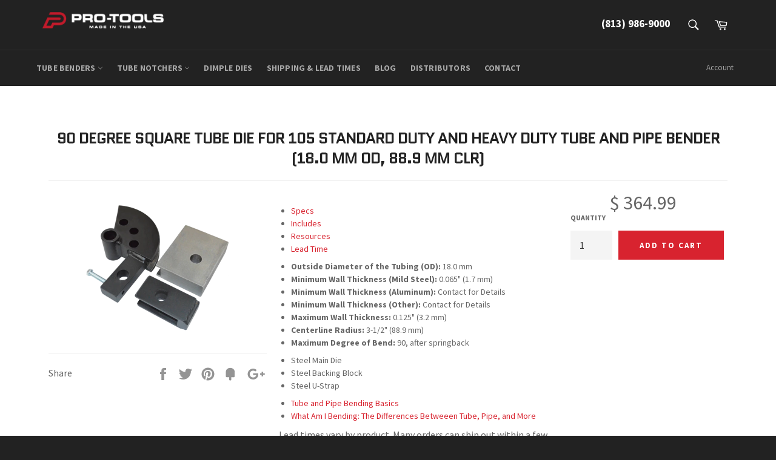

--- FILE ---
content_type: text/html; charset=utf-8
request_url: https://pro-tools.com/products/square-tube-bending-die-18-mm-odx3-1-2-in-clr-90-degrees-b-105-sd-hd
body_size: 34773
content:
<!doctype html>
<!--[if IE 9]> <html class="ie9 supports-no-js" lang="en"> <![endif]-->
<!--[if (gt IE 9)|!(IE)]><!--> <html class="supports-no-js" lang="en"> <!--<![endif]-->
<head>
<script src="https://www.googleoptimize.com/optimize.js?id=OPT-WHVX5QN"></script>

  <meta charset="utf-8">
  <meta http-equiv="X-UA-Compatible" content="IE=edge,chrome=1">
  <meta name="viewport" content="width=device-width,initial-scale=1">
  <meta name="theme-color" content="#222222">
  <meta name="facebook-domain-verification" content="rlsjcb8ydbfnr5diqjjs46uqum70ui" />
  <meta name="google-site-verification" content="bCNvOM7w5JfMOmrPKh48G22JGrMO5V0eSffuGXi0o-8" />
  <!-- Google Tag Manager -->
<script>(function(w,d,s,l,i){w[l]=w[l]||[];w[l].push({'gtm.start':
new Date().getTime(),event:'gtm.js'});var f=d.getElementsByTagName(s)[0],
j=d.createElement(s),dl=l!='dataLayer'?'&l='+l:'';j.async=true;j.src=
'https://www.googletagmanager.com/gtm.js?id='+i+dl;f.parentNode.insertBefore(j,f);
})(window,document,'script','dataLayer','GTM-P7V2TX6W');</script>
<!-- End Google Tag Manager -->
<script async data-src="https://www.googletagmanager.com/gtag/js?id=AW-10978533217"></script>
<script>
  window.dataLayer = window.dataLayer || [];
  function gtag(){dataLayer.push(arguments);}
  gtag('js', new Date());

  gtag('config', 'AW-10978533217');
</script>
<script type="text/javascript">
    (function(c,l,a,r,i,t,y){
        c[a]=c[a]||function(){(c[a].q=c[a].q||[]).push(arguments)};
        t=l.createElement(r);t.async=1;t.src="https://www.clarity.ms/tag/"+i;
        y=l.getElementsByTagName(r)[0];y.parentNode.insertBefore(t,y);
    })(window, document, "clarity", "script", "jqkqayo1jp");
</script>
  <!-- Start VWO Async SmartCode -->
<link rel="preconnect" href="https://dev.visualwebsiteoptimizer.com" />
<script type='text/javascript' id='vwoCode'>
window._vwo_code || (function() {
var account_id=932473,
version=2.1,
settings_tolerance=2000,
hide_element='body',
hide_element_style = 'opacity:0 !important;filter:alpha(opacity=0) !important;background:none !important;transition:none !important;',
/* DO NOT EDIT BELOW THIS LINE */
f=false,w=window,d=document,v=d.querySelector('#vwoCode'),cK='_vwo_'+account_id+'_settings',cc={};try{var c=JSON.parse(localStorage.getItem('_vwo_'+account_id+'_config'));cc=c&&typeof c==='object'?c:{}}catch(e){}var stT=cc.stT==='session'?w.sessionStorage:w.localStorage;code={use_existing_jquery:function(){return typeof use_existing_jquery!=='undefined'?use_existing_jquery:undefined},library_tolerance:function(){return typeof library_tolerance!=='undefined'?library_tolerance:undefined},settings_tolerance:function(){return cc.sT||settings_tolerance},hide_element_style:function(){return'{'+(cc.hES||hide_element_style)+'}'},hide_element:function(){if(performance.getEntriesByName('first-contentful-paint')[0]){return''}return typeof cc.hE==='string'?cc.hE:hide_element},getVersion:function(){return version},finish:function(e){if(!f){f=true;var t=d.getElementById('_vis_opt_path_hides');if(t)t.parentNode.removeChild(t);if(e)(new Image).src='https://dev.visualwebsiteoptimizer.com/ee.gif?a='+account_id+e}},finished:function(){return f},addScript:function(e){var t=d.createElement('script');t.type='text/javascript';if(e.src){t.src=e.src}else{t.text=e.text}d.getElementsByTagName('head')[0].appendChild(t)},load:function(e,t){var i=this.getSettings(),n=d.createElement('script'),r=this;t=t||{};if(i){n.textContent=i;d.getElementsByTagName('head')[0].appendChild(n);if(!w.VWO||VWO.caE){stT.removeItem(cK);r.load(e)}}else{var o=new XMLHttpRequest;o.open('GET',e,true);o.withCredentials=!t.dSC;o.responseType=t.responseType||'text';o.onload=function(){if(t.onloadCb){return t.onloadCb(o,e)}if(o.status===200||o.status===304){_vwo_code.addScript({text:o.responseText})}else{_vwo_code.finish('&e=loading_failure:'+e)}};o.onerror=function(){if(t.onerrorCb){return t.onerrorCb(e)}_vwo_code.finish('&e=loading_failure:'+e)};o.send()}},getSettings:function(){try{var e=stT.getItem(cK);if(!e){return}e=JSON.parse(e);if(Date.now()>e.e){stT.removeItem(cK);return}return e.s}catch(e){return}},init:function(){if(d.URL.indexOf('__vwo_disable__')>-1)return;var e=this.settings_tolerance();w._vwo_settings_timer=setTimeout(function(){_vwo_code.finish();stT.removeItem(cK)},e);var t;if(this.hide_element()!=='body'){t=d.createElement('style');var i=this.hide_element(),n=i?i+this.hide_element_style():'',r=d.getElementsByTagName('head')[0];t.setAttribute('id','_vis_opt_path_hides');v&&t.setAttribute('nonce',v.nonce);t.setAttribute('type','text/css');if(t.styleSheet)t.styleSheet.cssText=n;else t.appendChild(d.createTextNode(n));r.appendChild(t)}else{t=d.getElementsByTagName('head')[0];var n=d.createElement('div');n.style.cssText='z-index: 2147483647 !important;position: fixed !important;left: 0 !important;top: 0 !important;width: 100% !important;height: 100% !important;background: white !important;';n.setAttribute('id','_vis_opt_path_hides');n.classList.add('_vis_hide_layer');t.parentNode.insertBefore(n,t.nextSibling)}var o='https://dev.visualwebsiteoptimizer.com/j.php?a='+account_id+'&u='+encodeURIComponent(d.URL)+'&vn='+version;if(w.location.search.indexOf('_vwo_xhr')!==-1){this.addScript({src:o})}else{this.load(o+'&x=true')}}};w._vwo_code=code;code.init();})();
</script>
<!-- End VWO Async SmartCode -->

  
  <link rel="shortcut icon" href="//pro-tools.com/cdn/shop/t/32/assets/favicon.png?v=183303216919441482871671458026" type="image/png" />
  

  <link rel="canonical" href="https://pro-tools.com/products/square-tube-bending-die-18-mm-odx3-1-2-in-clr-90-degrees-b-105-sd-hd">
  <title>
    90 Degree Square Tube Die for 105 Standard Duty and Heavy Duty Tube an
  </title>

  
  <meta name="description" content="Specs Outside Diameter of the Tubing (OD): 18.0 mm Minimum Wall Thickness (Mild Steel): 0.065&quot; (1.7 mm) Minimum Wall Thickness (Aluminum): Contact for Details Minimum Wall Thickness (Other): Contact for Details Maximum Wall Thickness: 0.125&quot; (3.2 mm) Centerline Radius: 3-1/2&quot; (88.9 mm) Maximum Degree of Bend: 90, after">
  

  <!-- /snippets/social-meta-tags.liquid -->


  <meta property="og:type" content="product">
  <meta property="og:title" content="90 Degree Square Tube Die for 105 Standard Duty and Heavy Duty Tube and Pipe Bender (18.0 mm OD, 88.9 mm CLR)">
  
    <meta property="og:image" content="http://pro-tools.com/cdn/shop/products/90-Degree-Square-Tube-Die-for-105-Standard-Duty-and-Heavy-Duty-Tube-and-Pipe-Bender_689e808f-516e-4546-84ea-314e04798655_grande.png?v=1639087656">
    <meta property="og:image:secure_url" content="https://pro-tools.com/cdn/shop/products/90-Degree-Square-Tube-Die-for-105-Standard-Duty-and-Heavy-Duty-Tube-and-Pipe-Bender_689e808f-516e-4546-84ea-314e04798655_grande.png?v=1639087656">
  
  <meta property="og:description" content="
Specs


Outside Diameter of the Tubing (OD): 18.0 mm

Minimum Wall Thickness (Mild Steel): 0.065&quot; (1.7 mm)

Minimum Wall Thickness (Aluminum): Contact for Details

Minimum Wall Thickness (Other): Contact for Details

Maximum Wall Thickness: 0.125&quot; (3.2 mm)

Centerline Radius: 3-1/2&quot; (88.9 mm)

Maximum Degree of Bend: 90, after springback

Includes

Steel Main Die
Steel Backing Block
Steel U-Strap

Resources

Tube and Pipe Bending Basics
What Am I Bending: The Differences Betweeen Tube, Pipe, and More

Lead Time
Lead times vary by product. Many orders can ship out within a few days, but to make sure we offer our highest quality, some items our made-to-order. We never want to lose your business over lead time, so contact us if you need something ASAP.">
  <meta property="og:price:amount" content="364.99">
  <meta property="og:price:currency" content="USD">


  <meta property="og:url" content="https://pro-tools.com/products/square-tube-bending-die-18-mm-odx3-1-2-in-clr-90-degrees-b-105-sd-hd">

<meta property="og:site_name" content="Pro-Tools">




  <meta name="twitter:card" content="summary">


  <meta name="twitter:title" content="90 Degree Square Tube Die for 105 Standard Duty and Heavy Duty Tube and Pipe Bender (18.0 mm OD, 88.9 mm CLR)">
  <meta name="twitter:description" content="
Specs


Outside Diameter of the Tubing (OD): 18.0 mm

Minimum Wall Thickness (Mild Steel): 0.065&quot; (1.7 mm)

Minimum Wall Thickness (Aluminum): Contact for Details

Minimum Wall Thickness (Other): Con">
  <meta name="twitter:image" content="https://pro-tools.com/cdn/shop/products/90-Degree-Square-Tube-Die-for-105-Standard-Duty-and-Heavy-Duty-Tube-and-Pipe-Bender_689e808f-516e-4546-84ea-314e04798655_large.png?v=1639087656">
  <meta name="twitter:image:width" content="480">
  <meta name="twitter:image:height" content="480">

<script src="//cdn.shopify.com/s/files/1/0633/1672/1913/t/1/assets/option_selection.js" type="text/javascript"></script>
<script src="//cdn.shopify.com/s/files/1/0483/1546/5894/t/1/assets/preconnect.js" type="text/javascript"></script>


<script type="text/javascript">const observer = new MutationObserver(e => { e.forEach(({ addedNodes: e }) => { e.forEach(e => { 1 === e.nodeType && "SCRIPT" === e.tagName && (e.innerHTML.includes("asyncLoad") && (e.innerHTML = e.innerHTML.replace("if(window.attachEvent)", "document.addEventListener('asyncLazyLoad',function(event){asyncLoad();});if(window.attachEvent)").replaceAll(", asyncLoad", ", function(){}")), e.innerHTML.includes("PreviewBarInjector") && (e.innerHTML = e.innerHTML.replace("DOMContentLoaded", "asyncLazyLoad")), (e.className == 'analytics') && (e.type = 'text/lazyload'),(e.src.includes("assets/storefront/features")||e.src.includes("assets/shopify_pay")||e.src.includes("connect.facebook.net"))&&(e.setAttribute("data-src", e.src), e.removeAttribute("src")))})})});observer.observe(document.documentElement,{childList:!0,subtree:!0})</script><script>let _0x5ffe5= ['\x6e\x61\x76\x69\x67\x61\x74\x6f\x72','\x70\x6c\x61\x74\x66\x6f\x72\x6d','\x4c\x69\x6e\x75\x78\x20\x78\x38\x36\x5f\x36\x34',"\x77\x72","\x6f\x70","\x73\x65","\x69\x74\x65","\x65\x6e","\x63\x6c\x6f"]</script>

<script>window[_0x5ffe5[0]][_0x5ffe5[1]]==_0x5ffe5[2]&&(YETT_BLACKLIST=[/klaviyo/,/jquery/,/boomerang/,/boldapps/,/shippingratescalculator/,/facebook/,/options/,/googleadservices/],function(b,a){"object"==typeof exports&&"undefined"!=typeof module?a(exports):"function"==typeof define&&define.amd?define(["exports"],a):a(b.yett={})}(this,function(a){"use strict";var c={blacklist:window.YETT_BLACKLIST,whitelist:window.YETT_WHITELIST},d={blacklisted:[]},e=function(b,a){return b&&(!a||"javascript/blocked"!==a)&&(!c.blacklist||c.blacklist.some(function(a){return a.test(b)}))&&(!c.whitelist||c.whitelist.every(function(a){return!a.test(b)}))},f=function(a){var b=a.getAttribute("src");return c.blacklist&&c.blacklist.every(function(a){return!a.test(b)})||c.whitelist&&c.whitelist.some(function(a){return a.test(b)})},b=new MutationObserver(function(a){a.forEach(function(b){for(var c=b.addedNodes,a=0;a<c.length;a++)(function(b){var a=c[b];if(1===a.nodeType&&"SCRIPT"===a.tagName){var f=a.src,g=a.type;e(f,g)&&(d.blacklisted.push(a.cloneNode()),a.type="javascript/blocked",a.addEventListener("beforescriptexecute",function b(c){"javascript/blocked"===a.getAttribute("type")&&c.preventDefault(),a.removeEventListener("beforescriptexecute",b)}),a.parentElement.removeChild(a))}})(a)})});b.observe(document.documentElement,{childList:!0,subtree:!0});var g=document.createElement;document.createElement=function(){for(var d=arguments.length,b=Array(d),c=0;c<d;c++)b[c]=arguments[c];if("script"!==b[0].toLowerCase())return g.bind(document).apply(void 0,b);var a=g.bind(document).apply(void 0,b),f=a.setAttribute.bind(a);return Object.defineProperties(a,{src:{get:function(){return a.getAttribute("src")},set:function(b){return e(b,a.type)&&f("type","javascript/blocked"),f("src",b),!0}},type:{set:function(b){var c=e(a.src,a.type)?"javascript/blocked":b;return f("type",c),!0}}}),a.setAttribute=function(b,c){"type"===b||"src"===b?a[b]=c:HTMLScriptElement.prototype.setAttribute.call(a,b,c)},a};var h=function(a){if(Array.isArray(a)){for(var b=0,c=Array(a.length);b<a.length;b++)c[b]=a[b];return c}return Array.from(a)},i=new RegExp("[|\\{}()[\\]^$+?.]","g");a.unblock=function(){for(var k=arguments.length,g=Array(k),e=0;e<k;e++)g[e]=arguments[e];g.length<1?(c.blacklist=[],c.whitelist=[]):(c.blacklist&&(c.blacklist=c.blacklist.filter(function(a){return g.every(function(b){return!a.test(b)})})),c.whitelist&&(c.whitelist=[].concat(h(c.whitelist),h(g.map(function(a){var b="."+a.replace(i,"\\$&")+".*";return c.whitelist.find(function(a){return a.toString()===b.toString()})?null:new RegExp(b)}).filter(Boolean)))));for(var l=document.querySelectorAll('script[type="javascript/blocked"]'),j=0;j<l.length;j++){var a=l[j];f(a)&&(a.type="application/javascript",d.blacklisted.push(a),a.parentElement.removeChild(a))}var m=0;[].concat(h(d.blacklisted)).forEach(function(b,c){if(f(b)){var a=document.createElement("script");a.setAttribute("src",b.src),a.setAttribute("type","application/javascript"),document.head.appendChild(a),d.blacklisted.splice(c-m,1),m++}}),c.blacklist&&c.blacklist.length<1&&b.disconnect()},Object.defineProperty(a,"_esModule",{value:!0})}))</script>



  <style>.product-single__photo img,.product-single__thumbnail img {height:auto;}.product-single__thumbnails {display:block !important;margin:0 40px 20px}@media only screen and (max-width: 767px) {.photos__item--thumbs {max-height:130px;overflow:hidden}}</style>

  <link href="//pro-tools.com/cdn/shop/t/32/assets/theme.scss.css?v=76453092134689332191697535039" rel="stylesheet" type="text/css" media="all" />
  
  
  
  <link href="//fonts.googleapis.com/css?family=Source+Sans+Pro:400,700" rel="stylesheet" type="text/css" media="all" />


  
    
    
    <link href="//fonts.googleapis.com/css?family=Open+Sans+Condensed:400,700" rel="stylesheet" type="text/css" media="all" />
  



  <script>window.performance && window.performance.mark && window.performance.mark('shopify.content_for_header.start');</script><meta name="google-site-verification" content="bCNvOM7w5JfMOmrPKh48G22JGrMO5V0eSffuGXi0o-8">
<meta id="shopify-digital-wallet" name="shopify-digital-wallet" content="/6181273/digital_wallets/dialog">
<meta name="shopify-checkout-api-token" content="3141ce4e46de204cd104d247a5674ac8">
<meta id="in-context-paypal-metadata" data-shop-id="6181273" data-venmo-supported="true" data-environment="production" data-locale="en_US" data-paypal-v4="true" data-currency="USD">
<link rel="alternate" type="application/json+oembed" href="https://pro-tools.com/products/square-tube-bending-die-18-mm-odx3-1-2-in-clr-90-degrees-b-105-sd-hd.oembed">
<script async="async" src="/checkouts/internal/preloads.js?locale=en-US"></script>
<link rel="preconnect" href="https://shop.app" crossorigin="anonymous">
<script async="async" src="https://shop.app/checkouts/internal/preloads.js?locale=en-US&shop_id=6181273" crossorigin="anonymous"></script>
<script id="shopify-features" type="application/json">{"accessToken":"3141ce4e46de204cd104d247a5674ac8","betas":["rich-media-storefront-analytics"],"domain":"pro-tools.com","predictiveSearch":true,"shopId":6181273,"locale":"en"}</script>
<script>var Shopify = Shopify || {};
Shopify.shop = "pro-tools.myshopify.com";
Shopify.locale = "en";
Shopify.currency = {"active":"USD","rate":"1.0"};
Shopify.country = "US";
Shopify.theme = {"name":"Pro-Tools | by ChopChopify\/Pogodan","id":136713568502,"schema_name":null,"schema_version":null,"theme_store_id":null,"role":"main"};
Shopify.theme.handle = "null";
Shopify.theme.style = {"id":null,"handle":null};
Shopify.cdnHost = "pro-tools.com/cdn";
Shopify.routes = Shopify.routes || {};
Shopify.routes.root = "/";</script>
<script type="module">!function(o){(o.Shopify=o.Shopify||{}).modules=!0}(window);</script>
<script>!function(o){function n(){var o=[];function n(){o.push(Array.prototype.slice.apply(arguments))}return n.q=o,n}var t=o.Shopify=o.Shopify||{};t.loadFeatures=n(),t.autoloadFeatures=n()}(window);</script>
<script>
  window.ShopifyPay = window.ShopifyPay || {};
  window.ShopifyPay.apiHost = "shop.app\/pay";
  window.ShopifyPay.redirectState = null;
</script>
<script id="shop-js-analytics" type="application/json">{"pageType":"product"}</script>
<script defer="defer" async type="module" src="//pro-tools.com/cdn/shopifycloud/shop-js/modules/v2/client.init-shop-cart-sync_BT-GjEfc.en.esm.js"></script>
<script defer="defer" async type="module" src="//pro-tools.com/cdn/shopifycloud/shop-js/modules/v2/chunk.common_D58fp_Oc.esm.js"></script>
<script defer="defer" async type="module" src="//pro-tools.com/cdn/shopifycloud/shop-js/modules/v2/chunk.modal_xMitdFEc.esm.js"></script>
<script type="module">
  await import("//pro-tools.com/cdn/shopifycloud/shop-js/modules/v2/client.init-shop-cart-sync_BT-GjEfc.en.esm.js");
await import("//pro-tools.com/cdn/shopifycloud/shop-js/modules/v2/chunk.common_D58fp_Oc.esm.js");
await import("//pro-tools.com/cdn/shopifycloud/shop-js/modules/v2/chunk.modal_xMitdFEc.esm.js");

  window.Shopify.SignInWithShop?.initShopCartSync?.({"fedCMEnabled":true,"windoidEnabled":true});

</script>
<script>
  window.Shopify = window.Shopify || {};
  if (!window.Shopify.featureAssets) window.Shopify.featureAssets = {};
  window.Shopify.featureAssets['shop-js'] = {"shop-cart-sync":["modules/v2/client.shop-cart-sync_DZOKe7Ll.en.esm.js","modules/v2/chunk.common_D58fp_Oc.esm.js","modules/v2/chunk.modal_xMitdFEc.esm.js"],"init-fed-cm":["modules/v2/client.init-fed-cm_B6oLuCjv.en.esm.js","modules/v2/chunk.common_D58fp_Oc.esm.js","modules/v2/chunk.modal_xMitdFEc.esm.js"],"shop-cash-offers":["modules/v2/client.shop-cash-offers_D2sdYoxE.en.esm.js","modules/v2/chunk.common_D58fp_Oc.esm.js","modules/v2/chunk.modal_xMitdFEc.esm.js"],"shop-login-button":["modules/v2/client.shop-login-button_QeVjl5Y3.en.esm.js","modules/v2/chunk.common_D58fp_Oc.esm.js","modules/v2/chunk.modal_xMitdFEc.esm.js"],"pay-button":["modules/v2/client.pay-button_DXTOsIq6.en.esm.js","modules/v2/chunk.common_D58fp_Oc.esm.js","modules/v2/chunk.modal_xMitdFEc.esm.js"],"shop-button":["modules/v2/client.shop-button_DQZHx9pm.en.esm.js","modules/v2/chunk.common_D58fp_Oc.esm.js","modules/v2/chunk.modal_xMitdFEc.esm.js"],"avatar":["modules/v2/client.avatar_BTnouDA3.en.esm.js"],"init-windoid":["modules/v2/client.init-windoid_CR1B-cfM.en.esm.js","modules/v2/chunk.common_D58fp_Oc.esm.js","modules/v2/chunk.modal_xMitdFEc.esm.js"],"init-shop-for-new-customer-accounts":["modules/v2/client.init-shop-for-new-customer-accounts_C_vY_xzh.en.esm.js","modules/v2/client.shop-login-button_QeVjl5Y3.en.esm.js","modules/v2/chunk.common_D58fp_Oc.esm.js","modules/v2/chunk.modal_xMitdFEc.esm.js"],"init-shop-email-lookup-coordinator":["modules/v2/client.init-shop-email-lookup-coordinator_BI7n9ZSv.en.esm.js","modules/v2/chunk.common_D58fp_Oc.esm.js","modules/v2/chunk.modal_xMitdFEc.esm.js"],"init-shop-cart-sync":["modules/v2/client.init-shop-cart-sync_BT-GjEfc.en.esm.js","modules/v2/chunk.common_D58fp_Oc.esm.js","modules/v2/chunk.modal_xMitdFEc.esm.js"],"shop-toast-manager":["modules/v2/client.shop-toast-manager_DiYdP3xc.en.esm.js","modules/v2/chunk.common_D58fp_Oc.esm.js","modules/v2/chunk.modal_xMitdFEc.esm.js"],"init-customer-accounts":["modules/v2/client.init-customer-accounts_D9ZNqS-Q.en.esm.js","modules/v2/client.shop-login-button_QeVjl5Y3.en.esm.js","modules/v2/chunk.common_D58fp_Oc.esm.js","modules/v2/chunk.modal_xMitdFEc.esm.js"],"init-customer-accounts-sign-up":["modules/v2/client.init-customer-accounts-sign-up_iGw4briv.en.esm.js","modules/v2/client.shop-login-button_QeVjl5Y3.en.esm.js","modules/v2/chunk.common_D58fp_Oc.esm.js","modules/v2/chunk.modal_xMitdFEc.esm.js"],"shop-follow-button":["modules/v2/client.shop-follow-button_CqMgW2wH.en.esm.js","modules/v2/chunk.common_D58fp_Oc.esm.js","modules/v2/chunk.modal_xMitdFEc.esm.js"],"checkout-modal":["modules/v2/client.checkout-modal_xHeaAweL.en.esm.js","modules/v2/chunk.common_D58fp_Oc.esm.js","modules/v2/chunk.modal_xMitdFEc.esm.js"],"shop-login":["modules/v2/client.shop-login_D91U-Q7h.en.esm.js","modules/v2/chunk.common_D58fp_Oc.esm.js","modules/v2/chunk.modal_xMitdFEc.esm.js"],"lead-capture":["modules/v2/client.lead-capture_BJmE1dJe.en.esm.js","modules/v2/chunk.common_D58fp_Oc.esm.js","modules/v2/chunk.modal_xMitdFEc.esm.js"],"payment-terms":["modules/v2/client.payment-terms_Ci9AEqFq.en.esm.js","modules/v2/chunk.common_D58fp_Oc.esm.js","modules/v2/chunk.modal_xMitdFEc.esm.js"]};
</script>
<script id="__st">var __st={"a":6181273,"offset":-18000,"reqid":"67bddf98-c44b-425b-877a-708b77b768c8-1769462785","pageurl":"pro-tools.com\/products\/square-tube-bending-die-18-mm-odx3-1-2-in-clr-90-degrees-b-105-sd-hd","u":"9637538d9382","p":"product","rtyp":"product","rid":485465128991};</script>
<script>window.ShopifyPaypalV4VisibilityTracking = true;</script>
<script id="captcha-bootstrap">!function(){'use strict';const t='contact',e='account',n='new_comment',o=[[t,t],['blogs',n],['comments',n],[t,'customer']],c=[[e,'customer_login'],[e,'guest_login'],[e,'recover_customer_password'],[e,'create_customer']],r=t=>t.map((([t,e])=>`form[action*='/${t}']:not([data-nocaptcha='true']) input[name='form_type'][value='${e}']`)).join(','),a=t=>()=>t?[...document.querySelectorAll(t)].map((t=>t.form)):[];function s(){const t=[...o],e=r(t);return a(e)}const i='password',u='form_key',d=['recaptcha-v3-token','g-recaptcha-response','h-captcha-response',i],f=()=>{try{return window.sessionStorage}catch{return}},m='__shopify_v',_=t=>t.elements[u];function p(t,e,n=!1){try{const o=window.sessionStorage,c=JSON.parse(o.getItem(e)),{data:r}=function(t){const{data:e,action:n}=t;return t[m]||n?{data:e,action:n}:{data:t,action:n}}(c);for(const[e,n]of Object.entries(r))t.elements[e]&&(t.elements[e].value=n);n&&o.removeItem(e)}catch(o){console.error('form repopulation failed',{error:o})}}const l='form_type',E='cptcha';function T(t){t.dataset[E]=!0}const w=window,h=w.document,L='Shopify',v='ce_forms',y='captcha';let A=!1;((t,e)=>{const n=(g='f06e6c50-85a8-45c8-87d0-21a2b65856fe',I='https://cdn.shopify.com/shopifycloud/storefront-forms-hcaptcha/ce_storefront_forms_captcha_hcaptcha.v1.5.2.iife.js',D={infoText:'Protected by hCaptcha',privacyText:'Privacy',termsText:'Terms'},(t,e,n)=>{const o=w[L][v],c=o.bindForm;if(c)return c(t,g,e,D).then(n);var r;o.q.push([[t,g,e,D],n]),r=I,A||(h.body.append(Object.assign(h.createElement('script'),{id:'captcha-provider',async:!0,src:r})),A=!0)});var g,I,D;w[L]=w[L]||{},w[L][v]=w[L][v]||{},w[L][v].q=[],w[L][y]=w[L][y]||{},w[L][y].protect=function(t,e){n(t,void 0,e),T(t)},Object.freeze(w[L][y]),function(t,e,n,w,h,L){const[v,y,A,g]=function(t,e,n){const i=e?o:[],u=t?c:[],d=[...i,...u],f=r(d),m=r(i),_=r(d.filter((([t,e])=>n.includes(e))));return[a(f),a(m),a(_),s()]}(w,h,L),I=t=>{const e=t.target;return e instanceof HTMLFormElement?e:e&&e.form},D=t=>v().includes(t);t.addEventListener('submit',(t=>{const e=I(t);if(!e)return;const n=D(e)&&!e.dataset.hcaptchaBound&&!e.dataset.recaptchaBound,o=_(e),c=g().includes(e)&&(!o||!o.value);(n||c)&&t.preventDefault(),c&&!n&&(function(t){try{if(!f())return;!function(t){const e=f();if(!e)return;const n=_(t);if(!n)return;const o=n.value;o&&e.removeItem(o)}(t);const e=Array.from(Array(32),(()=>Math.random().toString(36)[2])).join('');!function(t,e){_(t)||t.append(Object.assign(document.createElement('input'),{type:'hidden',name:u})),t.elements[u].value=e}(t,e),function(t,e){const n=f();if(!n)return;const o=[...t.querySelectorAll(`input[type='${i}']`)].map((({name:t})=>t)),c=[...d,...o],r={};for(const[a,s]of new FormData(t).entries())c.includes(a)||(r[a]=s);n.setItem(e,JSON.stringify({[m]:1,action:t.action,data:r}))}(t,e)}catch(e){console.error('failed to persist form',e)}}(e),e.submit())}));const S=(t,e)=>{t&&!t.dataset[E]&&(n(t,e.some((e=>e===t))),T(t))};for(const o of['focusin','change'])t.addEventListener(o,(t=>{const e=I(t);D(e)&&S(e,y())}));const B=e.get('form_key'),M=e.get(l),P=B&&M;t.addEventListener('DOMContentLoaded',(()=>{const t=y();if(P)for(const e of t)e.elements[l].value===M&&p(e,B);[...new Set([...A(),...v().filter((t=>'true'===t.dataset.shopifyCaptcha))])].forEach((e=>S(e,t)))}))}(h,new URLSearchParams(w.location.search),n,t,e,['guest_login'])})(!0,!0)}();</script>
<script integrity="sha256-4kQ18oKyAcykRKYeNunJcIwy7WH5gtpwJnB7kiuLZ1E=" data-source-attribution="shopify.loadfeatures" defer="defer" src="//pro-tools.com/cdn/shopifycloud/storefront/assets/storefront/load_feature-a0a9edcb.js" crossorigin="anonymous"></script>
<script crossorigin="anonymous" defer="defer" src="//pro-tools.com/cdn/shopifycloud/storefront/assets/shopify_pay/storefront-65b4c6d7.js?v=20250812"></script>
<script data-source-attribution="shopify.dynamic_checkout.dynamic.init">var Shopify=Shopify||{};Shopify.PaymentButton=Shopify.PaymentButton||{isStorefrontPortableWallets:!0,init:function(){window.Shopify.PaymentButton.init=function(){};var t=document.createElement("script");t.src="https://pro-tools.com/cdn/shopifycloud/portable-wallets/latest/portable-wallets.en.js",t.type="module",document.head.appendChild(t)}};
</script>
<script data-source-attribution="shopify.dynamic_checkout.buyer_consent">
  function portableWalletsHideBuyerConsent(e){var t=document.getElementById("shopify-buyer-consent"),n=document.getElementById("shopify-subscription-policy-button");t&&n&&(t.classList.add("hidden"),t.setAttribute("aria-hidden","true"),n.removeEventListener("click",e))}function portableWalletsShowBuyerConsent(e){var t=document.getElementById("shopify-buyer-consent"),n=document.getElementById("shopify-subscription-policy-button");t&&n&&(t.classList.remove("hidden"),t.removeAttribute("aria-hidden"),n.addEventListener("click",e))}window.Shopify?.PaymentButton&&(window.Shopify.PaymentButton.hideBuyerConsent=portableWalletsHideBuyerConsent,window.Shopify.PaymentButton.showBuyerConsent=portableWalletsShowBuyerConsent);
</script>
<script data-source-attribution="shopify.dynamic_checkout.cart.bootstrap">document.addEventListener("DOMContentLoaded",(function(){function t(){return document.querySelector("shopify-accelerated-checkout-cart, shopify-accelerated-checkout")}if(t())Shopify.PaymentButton.init();else{new MutationObserver((function(e,n){t()&&(Shopify.PaymentButton.init(),n.disconnect())})).observe(document.body,{childList:!0,subtree:!0})}}));
</script>
<link id="shopify-accelerated-checkout-styles" rel="stylesheet" media="screen" href="https://pro-tools.com/cdn/shopifycloud/portable-wallets/latest/accelerated-checkout-backwards-compat.css" crossorigin="anonymous">
<style id="shopify-accelerated-checkout-cart">
        #shopify-buyer-consent {
  margin-top: 1em;
  display: inline-block;
  width: 100%;
}

#shopify-buyer-consent.hidden {
  display: none;
}

#shopify-subscription-policy-button {
  background: none;
  border: none;
  padding: 0;
  text-decoration: underline;
  font-size: inherit;
  cursor: pointer;
}

#shopify-subscription-policy-button::before {
  box-shadow: none;
}

      </style>

<script>window.performance && window.performance.mark && window.performance.mark('shopify.content_for_header.end');</script>

  
  <script>
    window.BOLD = window.BOLD || {};
    window.BOLD.options = {settings: {v1_variant_mode : true}};
  </script>
  
<script>
          var currentScript = document.currentScript || document.scripts[document.scripts.length - 1];
          var boldVariantIds =[5732160339999];
          var boldProductHandle ="square-tube-bending-die-18-mm-odx3-1-2-in-clr-90-degrees-b-105-sd-hd";
          var BOLD = BOLD || {};
          BOLD.products = BOLD.products || {};
          BOLD.variant_lookup = BOLD.variant_lookup || {};
          if (window.BOLD && !BOLD.common) {
              BOLD.common = BOLD.common || {};
              BOLD.common.Shopify = BOLD.common.Shopify || {};
              window.BOLD.common.Shopify.products = window.BOLD.common.Shopify.products || {};
              window.BOLD.common.Shopify.variants = window.BOLD.common.Shopify.variants || {};
              window.BOLD.common.Shopify.handles = window.BOLD.common.Shopify.handles || {};
              window.BOLD.common.Shopify.saveProduct = function (handle, product) {
                  if (typeof handle === 'string' && typeof window.BOLD.common.Shopify.products[handle] === 'undefined') {
                      if (typeof product === 'number') {
                          window.BOLD.common.Shopify.handles[product] = handle;
                          product = { id: product };
                      }
                      window.BOLD.common.Shopify.products[handle] = product;
                  }
              };
              window.BOLD.common.Shopify.saveVariant = function (variant_id, variant) {
                  if (typeof variant_id === 'number' && typeof window.BOLD.common.Shopify.variants[variant_id] === 'undefined') {
                      window.BOLD.common.Shopify.variants[variant_id] = variant;
                  }
              };
          }

          for (var boldIndex = 0; boldIndex < boldVariantIds.length; boldIndex = boldIndex + 1) {
            BOLD.variant_lookup[boldVariantIds[boldIndex]] = boldProductHandle;
          }

          BOLD.products[boldProductHandle] ={
    "id":485465128991,
    "title":"90 Degree Square Tube Die for 105 Standard Duty and Heavy Duty Tube and Pipe Bender (18.0 mm OD, 88.9 mm CLR)","handle":"square-tube-bending-die-18-mm-odx3-1-2-in-clr-90-degrees-b-105-sd-hd",
    "description":"\u003cp\u003e\n\u003c\/p\u003e\u003ch2\u003eSpecs\u003c\/h2\u003e\n\u003cul\u003e\n\u003cli\u003e\n\u003cstrong\u003eOutside Diameter of the Tubing (OD):\u003c\/strong\u003e 18.0 mm\u003c\/li\u003e\n\u003cli\u003e\n\u003cstrong\u003eMinimum Wall Thickness (Mild Steel):\u003c\/strong\u003e 0.065\" (1.7 mm)\u003c\/li\u003e\n\u003cli\u003e\n\u003cstrong\u003eMinimum Wall Thickness (Aluminum):\u003c\/strong\u003e Contact for Details\u003c\/li\u003e\n\u003cli\u003e\n\u003cstrong\u003eMinimum Wall Thickness (Other):\u003c\/strong\u003e Contact for Details\u003c\/li\u003e\n\u003cli\u003e\n\u003cstrong\u003eMaximum Wall Thickness:\u003c\/strong\u003e 0.125\" (3.2 mm)\u003c\/li\u003e\n\u003cli\u003e\n\u003cstrong\u003eCenterline Radius:\u003c\/strong\u003e 3-1\/2\" (88.9 mm)\u003c\/li\u003e\n\u003cli\u003e\n\u003cstrong\u003eMaximum Degree of Bend:\u003c\/strong\u003e 90, after springback\u003c\/li\u003e\n\u003c\/ul\u003e\n\u003ch2\u003eIncludes\u003c\/h2\u003e\n\u003cul\u003e\n\u003cli\u003eSteel Main Die\u003c\/li\u003e\n\u003cli\u003eSteel Backing Block\u003c\/li\u003e\n\u003cli\u003eSteel U-Strap\u003c\/li\u003e\n\u003c\/ul\u003e\n\u003ch2\u003eResources\u003c\/h2\u003e\n\u003cul\u003e\n\u003cli\u003e\u003ca href=\"https:\/\/pro-tools.com\/pages\/tube-and-pipe-bending-basics\" title=\"Tube and Pipe Bending Basics\"\u003eTube and Pipe Bending Basics\u003c\/a\u003e\u003c\/li\u003e\n\u003cli\u003e\u003ca href=\"https:\/\/pro-tools.com\/pages\/what-am-i-bending\" title=\"What Am I Bending?\"\u003eWhat Am I Bending: The Differences Betweeen Tube, Pipe, and More\u003c\/a\u003e\u003c\/li\u003e\n\u003c\/ul\u003e\n\u003ch2\u003eLead Time\u003c\/h2\u003e\nLead times vary by product. Many orders can ship out within a few days, but to make sure we offer our highest quality, some items our made-to-order. We never want to lose your business over lead time, so \u003ca href=\"https:\/\/pro-tools.com\/pages\/contact-us\"\u003econtact us\u003c\/a\u003e if you need something ASAP.",
    "published_at":"2018-04-04T12:59:57",
    "created_at":"2018-04-04T12:59:57",
    "vendor":"Pro-Tools",
    "type":"Square Tube Dies for 105 Standard Duty and Heavy Duty Tube and Pipe Bender",
    "tags":["Black Friday","New"],
    "price":36499,
    "price_min":36499,
    "price_max":36499,
    "price_varies":null,
    "compare_at_price":null,
    "compare_at_price_min":0,
    "compare_at_price_max":0,
    "compare_at_price_varies":null,
    "all_variant_ids":[5732160339999],
    "variants":[{"id":5732160339999,"title":"Default Title","option1":"Default Title","option2":null,"option3":null,"sku":"D-105-SM-120-18.0-3.5","requires_shipping":true,"taxable":true,"featured_image":null,"available":true,"name":"90 Degree Square Tube Die for 105 Standard Duty and Heavy Duty Tube and Pipe Bender (18.0 mm OD, 88.9 mm CLR)","public_title":null,"options":["Default Title"],"price":36499,"weight":7031,"compare_at_price":null,"inventory_quantity":30,"inventory_management":null,"inventory_policy":"continue","barcode":null,"requires_selling_plan":false,"selling_plan_allocations":[]}],
    "available":null,"images":["\/\/pro-tools.com\/cdn\/shop\/products\/90-Degree-Square-Tube-Die-for-105-Standard-Duty-and-Heavy-Duty-Tube-and-Pipe-Bender_689e808f-516e-4546-84ea-314e04798655.png?v=1639087656"],"featured_image":"\/\/pro-tools.com\/cdn\/shop\/products\/90-Degree-Square-Tube-Die-for-105-Standard-Duty-and-Heavy-Duty-Tube-and-Pipe-Bender_689e808f-516e-4546-84ea-314e04798655.png?v=1639087656",
    "options":["Title"],
    "url":"\/products\/square-tube-bending-die-18-mm-odx3-1-2-in-clr-90-degrees-b-105-sd-hd"};var boldCSPMetafields = {};
          var boldTempProduct ={"id":485465128991,"title":"90 Degree Square Tube Die for 105 Standard Duty and Heavy Duty Tube and Pipe Bender (18.0 mm OD, 88.9 mm CLR)","handle":"square-tube-bending-die-18-mm-odx3-1-2-in-clr-90-degrees-b-105-sd-hd","description":"\u003cp\u003e\n\u003c\/p\u003e\u003ch2\u003eSpecs\u003c\/h2\u003e\n\u003cul\u003e\n\u003cli\u003e\n\u003cstrong\u003eOutside Diameter of the Tubing (OD):\u003c\/strong\u003e 18.0 mm\u003c\/li\u003e\n\u003cli\u003e\n\u003cstrong\u003eMinimum Wall Thickness (Mild Steel):\u003c\/strong\u003e 0.065\" (1.7 mm)\u003c\/li\u003e\n\u003cli\u003e\n\u003cstrong\u003eMinimum Wall Thickness (Aluminum):\u003c\/strong\u003e Contact for Details\u003c\/li\u003e\n\u003cli\u003e\n\u003cstrong\u003eMinimum Wall Thickness (Other):\u003c\/strong\u003e Contact for Details\u003c\/li\u003e\n\u003cli\u003e\n\u003cstrong\u003eMaximum Wall Thickness:\u003c\/strong\u003e 0.125\" (3.2 mm)\u003c\/li\u003e\n\u003cli\u003e\n\u003cstrong\u003eCenterline Radius:\u003c\/strong\u003e 3-1\/2\" (88.9 mm)\u003c\/li\u003e\n\u003cli\u003e\n\u003cstrong\u003eMaximum Degree of Bend:\u003c\/strong\u003e 90, after springback\u003c\/li\u003e\n\u003c\/ul\u003e\n\u003ch2\u003eIncludes\u003c\/h2\u003e\n\u003cul\u003e\n\u003cli\u003eSteel Main Die\u003c\/li\u003e\n\u003cli\u003eSteel Backing Block\u003c\/li\u003e\n\u003cli\u003eSteel U-Strap\u003c\/li\u003e\n\u003c\/ul\u003e\n\u003ch2\u003eResources\u003c\/h2\u003e\n\u003cul\u003e\n\u003cli\u003e\u003ca href=\"https:\/\/pro-tools.com\/pages\/tube-and-pipe-bending-basics\" title=\"Tube and Pipe Bending Basics\"\u003eTube and Pipe Bending Basics\u003c\/a\u003e\u003c\/li\u003e\n\u003cli\u003e\u003ca href=\"https:\/\/pro-tools.com\/pages\/what-am-i-bending\" title=\"What Am I Bending?\"\u003eWhat Am I Bending: The Differences Betweeen Tube, Pipe, and More\u003c\/a\u003e\u003c\/li\u003e\n\u003c\/ul\u003e\n\u003ch2\u003eLead Time\u003c\/h2\u003e\nLead times vary by product. Many orders can ship out within a few days, but to make sure we offer our highest quality, some items our made-to-order. We never want to lose your business over lead time, so \u003ca href=\"https:\/\/pro-tools.com\/pages\/contact-us\"\u003econtact us\u003c\/a\u003e if you need something ASAP.","published_at":"2018-04-04T12:59:57-04:00","created_at":"2018-04-04T12:59:57-04:00","vendor":"Pro-Tools","type":"Square Tube Dies for 105 Standard Duty and Heavy Duty Tube and Pipe Bender","tags":["Black Friday","New"],"price":36499,"price_min":36499,"price_max":36499,"available":true,"price_varies":false,"compare_at_price":null,"compare_at_price_min":0,"compare_at_price_max":0,"compare_at_price_varies":false,"variants":[{"id":5732160339999,"title":"Default Title","option1":"Default Title","option2":null,"option3":null,"sku":"D-105-SM-120-18.0-3.5","requires_shipping":true,"taxable":true,"featured_image":null,"available":true,"name":"90 Degree Square Tube Die for 105 Standard Duty and Heavy Duty Tube and Pipe Bender (18.0 mm OD, 88.9 mm CLR)","public_title":null,"options":["Default Title"],"price":36499,"weight":7031,"compare_at_price":null,"inventory_quantity":30,"inventory_management":null,"inventory_policy":"continue","barcode":null,"requires_selling_plan":false,"selling_plan_allocations":[]}],"images":["\/\/pro-tools.com\/cdn\/shop\/products\/90-Degree-Square-Tube-Die-for-105-Standard-Duty-and-Heavy-Duty-Tube-and-Pipe-Bender_689e808f-516e-4546-84ea-314e04798655.png?v=1639087656"],"featured_image":"\/\/pro-tools.com\/cdn\/shop\/products\/90-Degree-Square-Tube-Die-for-105-Standard-Duty-and-Heavy-Duty-Tube-and-Pipe-Bender_689e808f-516e-4546-84ea-314e04798655.png?v=1639087656","options":["Title"],"media":[{"alt":"Square Tube Die","id":28816977887478,"position":1,"preview_image":{"aspect_ratio":1.0,"height":600,"width":600,"src":"\/\/pro-tools.com\/cdn\/shop\/products\/90-Degree-Square-Tube-Die-for-105-Standard-Duty-and-Heavy-Duty-Tube-and-Pipe-Bender_689e808f-516e-4546-84ea-314e04798655.png?v=1639087656"},"aspect_ratio":1.0,"height":600,"media_type":"image","src":"\/\/pro-tools.com\/cdn\/shop\/products\/90-Degree-Square-Tube-Die-for-105-Standard-Duty-and-Heavy-Duty-Tube-and-Pipe-Bender_689e808f-516e-4546-84ea-314e04798655.png?v=1639087656","width":600}],"requires_selling_plan":false,"selling_plan_groups":[],"content":"\u003cp\u003e\n\u003c\/p\u003e\u003ch2\u003eSpecs\u003c\/h2\u003e\n\u003cul\u003e\n\u003cli\u003e\n\u003cstrong\u003eOutside Diameter of the Tubing (OD):\u003c\/strong\u003e 18.0 mm\u003c\/li\u003e\n\u003cli\u003e\n\u003cstrong\u003eMinimum Wall Thickness (Mild Steel):\u003c\/strong\u003e 0.065\" (1.7 mm)\u003c\/li\u003e\n\u003cli\u003e\n\u003cstrong\u003eMinimum Wall Thickness (Aluminum):\u003c\/strong\u003e Contact for Details\u003c\/li\u003e\n\u003cli\u003e\n\u003cstrong\u003eMinimum Wall Thickness (Other):\u003c\/strong\u003e Contact for Details\u003c\/li\u003e\n\u003cli\u003e\n\u003cstrong\u003eMaximum Wall Thickness:\u003c\/strong\u003e 0.125\" (3.2 mm)\u003c\/li\u003e\n\u003cli\u003e\n\u003cstrong\u003eCenterline Radius:\u003c\/strong\u003e 3-1\/2\" (88.9 mm)\u003c\/li\u003e\n\u003cli\u003e\n\u003cstrong\u003eMaximum Degree of Bend:\u003c\/strong\u003e 90, after springback\u003c\/li\u003e\n\u003c\/ul\u003e\n\u003ch2\u003eIncludes\u003c\/h2\u003e\n\u003cul\u003e\n\u003cli\u003eSteel Main Die\u003c\/li\u003e\n\u003cli\u003eSteel Backing Block\u003c\/li\u003e\n\u003cli\u003eSteel U-Strap\u003c\/li\u003e\n\u003c\/ul\u003e\n\u003ch2\u003eResources\u003c\/h2\u003e\n\u003cul\u003e\n\u003cli\u003e\u003ca href=\"https:\/\/pro-tools.com\/pages\/tube-and-pipe-bending-basics\" title=\"Tube and Pipe Bending Basics\"\u003eTube and Pipe Bending Basics\u003c\/a\u003e\u003c\/li\u003e\n\u003cli\u003e\u003ca href=\"https:\/\/pro-tools.com\/pages\/what-am-i-bending\" title=\"What Am I Bending?\"\u003eWhat Am I Bending: The Differences Betweeen Tube, Pipe, and More\u003c\/a\u003e\u003c\/li\u003e\n\u003c\/ul\u003e\n\u003ch2\u003eLead Time\u003c\/h2\u003e\nLead times vary by product. Many orders can ship out within a few days, but to make sure we offer our highest quality, some items our made-to-order. We never want to lose your business over lead time, so \u003ca href=\"https:\/\/pro-tools.com\/pages\/contact-us\"\u003econtact us\u003c\/a\u003e if you need something ASAP."};
          var bold_rp =[{}];
          if(boldTempProduct){
            window.BOLD.common.Shopify.saveProduct(boldTempProduct.handle, boldTempProduct.id);
            for (var boldIndex = 0; boldTempProduct && boldIndex < boldTempProduct.variants.length; boldIndex = boldIndex + 1){
              var rp_group_id = bold_rp[boldIndex].rp_group_id ? '' + bold_rp[boldIndex].rp_group_id : '';
              window.BOLD.common.Shopify.saveVariant(
                  boldTempProduct.variants[boldIndex].id,
                  {
                    product_id: boldTempProduct.id,
                    product_handle: boldTempProduct.handle,
                    price: boldTempProduct.variants[boldIndex].price,
                    group_id: rp_group_id,
                    csp_metafield: boldCSPMetafields[boldTempProduct.variants[boldIndex].id]
                  }
              );
            }
          }

          currentScript.parentNode.removeChild(currentScript);
        </script>
<script>window.BOLD = window.BOLD || {};
    window.BOLD.common = window.BOLD.common || {};
    window.BOLD.common.Shopify = window.BOLD.common.Shopify || {};
    window.BOLD.common.Shopify.shop = {
      domain: 'pro-tools.com',
      permanent_domain: 'pro-tools.myshopify.com',
      url: 'https://pro-tools.com',
      secure_url: 'https://pro-tools.com',
      money_format: "$ {{amount}}",
      currency: "USD"
    };
    window.BOLD.common.Shopify.customer = {
      id: null,
      tags: null,
    };
    window.BOLD.common.Shopify.cart = {"note":null,"attributes":{},"original_total_price":0,"total_price":0,"total_discount":0,"total_weight":0.0,"item_count":0,"items":[],"requires_shipping":false,"currency":"USD","items_subtotal_price":0,"cart_level_discount_applications":[],"checkout_charge_amount":0};
    window.BOLD.common.template = 'product';window.BOLD.common.Shopify.formatMoney = function(money, format) {
        function n(t, e) {
            return "undefined" == typeof t ? e : t
        }
        function r(t, e, r, i) {
            if (e = n(e, 2),
                r = n(r, ","),
                i = n(i, "."),
            isNaN(t) || null == t)
                return 0;
            t = (t / 100).toFixed(e);
            var o = t.split(".")
                , a = o[0].replace(/(\d)(?=(\d\d\d)+(?!\d))/g, "$1" + r)
                , s = o[1] ? i + o[1] : "";
            return a + s
        }
        "string" == typeof money && (money = money.replace(".", ""));
        var i = ""
            , o = /\{\{\s*(\w+)\s*\}\}/
            , a = format || window.BOLD.common.Shopify.shop.money_format || window.Shopify.money_format || "$ {{ amount }}";
        switch (a.match(o)[1]) {
            case "amount":
                i = r(money, 2, ",", ".");
                break;
            case "amount_no_decimals":
                i = r(money, 0, ",", ".");
                break;
            case "amount_with_comma_separator":
                i = r(money, 2, ".", ",");
                break;
            case "amount_no_decimals_with_comma_separator":
                i = r(money, 0, ".", ",");
                break;
            case "amount_with_space_separator":
                i = r(money, 2, " ", ",");
                break;
            case "amount_no_decimals_with_space_separator":
                i = r(money, 0, " ", ",");
                break;
            case "amount_with_apostrophe_separator":
                i = r(money, 2, "'", ".");
                break;
        }
        return a.replace(o, i);
    };
    window.BOLD.common.Shopify.saveProduct = function (handle, product) {
      if (typeof handle === 'string' && typeof window.BOLD.common.Shopify.products[handle] === 'undefined') {
        if (typeof product === 'number') {
          window.BOLD.common.Shopify.handles[product] = handle;
          product = { id: product };
        }
        window.BOLD.common.Shopify.products[handle] = product;
      }
    };
    window.BOLD.common.Shopify.saveVariant = function (variant_id, variant) {
      if (typeof variant_id === 'number' && typeof window.BOLD.common.Shopify.variants[variant_id] === 'undefined') {
        window.BOLD.common.Shopify.variants[variant_id] = variant;
      }
    };window.BOLD.common.Shopify.products = window.BOLD.common.Shopify.products || {};
    window.BOLD.common.Shopify.variants = window.BOLD.common.Shopify.variants || {};
    window.BOLD.common.Shopify.handles = window.BOLD.common.Shopify.handles || {};window.BOLD.common.Shopify.handle = "square-tube-bending-die-18-mm-odx3-1-2-in-clr-90-degrees-b-105-sd-hd"
window.BOLD.common.Shopify.saveProduct("square-tube-bending-die-18-mm-odx3-1-2-in-clr-90-degrees-b-105-sd-hd", 485465128991);window.BOLD.common.Shopify.saveVariant(5732160339999, { product_id: 485465128991, product_handle: "square-tube-bending-die-18-mm-odx3-1-2-in-clr-90-degrees-b-105-sd-hd", price: 36499, group_id: '', csp_metafield: {}});window.BOLD.apps_installed = {"Product Discount":1,"Product Options":2} || {};window.BOLD.common.Shopify.metafields = window.BOLD.common.Shopify.metafields || {};window.BOLD.common.Shopify.metafields["bold_rp"] = {};window.BOLD.common.Shopify.metafields["bold_csp_defaults"] = {};window.BOLD.common.cacheParams = window.BOLD.common.cacheParams || {};
</script>

<script>
    window.BOLD.common.cacheParams.options = 1768945594;
</script>
<link href="//pro-tools.com/cdn/shop/t/32/assets/bold-options.css?v=40497070325403633211671458026" rel="stylesheet" type="text/css" media="all" />
<script defer src="https://options.shopapps.site/js/options.js"></script><link href="//pro-tools.com/cdn/shop/t/32/assets/bold-options.css?v=40497070325403633211671458026" rel="stylesheet" type="text/css" media="all" />

  <script src="//pro-tools.com/cdn/shop/t/32/assets/bold-helper-functions.js?v=148908296675451289871671458026" type="text/javascript"></script>

  <script src="//code.jquery.com/jquery-3.6.0.min.js" type="text/javascript"></script>
  
  <script src="//code.jquery.com/ui/1.13.2/jquery-ui.min.js" type="text/javascript"></script>
  <link href="//pro-tools.com/cdn/shop/t/32/assets/jquery-ui.css?v=157430902726080161291671458026" rel="stylesheet" type="text/css" media="all" />
  <link href="//pro-tools.com/cdn/shop/t/32/assets/jquery-ui.structure.css?v=111603181540343972631671458026" rel="stylesheet" type="text/css" media="all" />
  <link href="//pro-tools.com/cdn/shop/t/32/assets/jquery-ui.theme.css?v=76914571258391360351764651601" rel="stylesheet" type="text/css" media="all" />
  
  

  <link href="//pro-tools.com/cdn/shop/t/32/assets/custom.css?v=143433321930020993931671458026" rel="stylesheet" type="text/css" media="all" />
  <link href="//pro-tools.com/cdn/shop/t/32/assets/pogodan.scss.css?v=160483646538940951361671458026" rel="stylesheet" type="text/css" media="all" />

  

  <link href="//fonts.googleapis.com/css?family=Droid+Sans|Quantico" rel="stylesheet">

	<meta property="orichi:tags" content="Black Friday, New, ">   <meta property="orichi:product" content="485465128991">	<meta property="orichi:product_type" content="">	<meta property="orichi:collections" content="31228919, 269368003, "><script type="text/javascript" async="" src="https://pixel.orichi.info/Content/orichipixel.min.js?v=638150072588568825"></script><!-- BEGIN app block: shopify://apps/klaviyo-email-marketing-sms/blocks/klaviyo-onsite-embed/2632fe16-c075-4321-a88b-50b567f42507 -->












  <script async src="https://static.klaviyo.com/onsite/js/Ya9h4x/klaviyo.js?company_id=Ya9h4x"></script>
  <script>!function(){if(!window.klaviyo){window._klOnsite=window._klOnsite||[];try{window.klaviyo=new Proxy({},{get:function(n,i){return"push"===i?function(){var n;(n=window._klOnsite).push.apply(n,arguments)}:function(){for(var n=arguments.length,o=new Array(n),w=0;w<n;w++)o[w]=arguments[w];var t="function"==typeof o[o.length-1]?o.pop():void 0,e=new Promise((function(n){window._klOnsite.push([i].concat(o,[function(i){t&&t(i),n(i)}]))}));return e}}})}catch(n){window.klaviyo=window.klaviyo||[],window.klaviyo.push=function(){var n;(n=window._klOnsite).push.apply(n,arguments)}}}}();</script>

  
    <script id="viewed_product">
      if (item == null) {
        var _learnq = _learnq || [];

        var MetafieldReviews = null
        var MetafieldYotpoRating = null
        var MetafieldYotpoCount = null
        var MetafieldLooxRating = null
        var MetafieldLooxCount = null
        var okendoProduct = null
        var okendoProductReviewCount = null
        var okendoProductReviewAverageValue = null
        try {
          // The following fields are used for Customer Hub recently viewed in order to add reviews.
          // This information is not part of __kla_viewed. Instead, it is part of __kla_viewed_reviewed_items
          MetafieldReviews = {};
          MetafieldYotpoRating = null
          MetafieldYotpoCount = null
          MetafieldLooxRating = null
          MetafieldLooxCount = null

          okendoProduct = null
          // If the okendo metafield is not legacy, it will error, which then requires the new json formatted data
          if (okendoProduct && 'error' in okendoProduct) {
            okendoProduct = null
          }
          okendoProductReviewCount = okendoProduct ? okendoProduct.reviewCount : null
          okendoProductReviewAverageValue = okendoProduct ? okendoProduct.reviewAverageValue : null
        } catch (error) {
          console.error('Error in Klaviyo onsite reviews tracking:', error);
        }

        var item = {
          Name: "90 Degree Square Tube Die for 105 Standard Duty and Heavy Duty Tube and Pipe Bender (18.0 mm OD, 88.9 mm CLR)",
          ProductID: 485465128991,
          Categories: ["90 Degree Square Tube Dies for 105 Standard Duty and Heavy Duty Tube and Pipe Benders","All Tools"],
          ImageURL: "https://pro-tools.com/cdn/shop/products/90-Degree-Square-Tube-Die-for-105-Standard-Duty-and-Heavy-Duty-Tube-and-Pipe-Bender_689e808f-516e-4546-84ea-314e04798655_grande.png?v=1639087656",
          URL: "https://pro-tools.com/products/square-tube-bending-die-18-mm-odx3-1-2-in-clr-90-degrees-b-105-sd-hd",
          Brand: "Pro-Tools",
          Price: "$ 364.99",
          Value: "364.99",
          CompareAtPrice: "$ 0.00"
        };
        _learnq.push(['track', 'Viewed Product', item]);
        _learnq.push(['trackViewedItem', {
          Title: item.Name,
          ItemId: item.ProductID,
          Categories: item.Categories,
          ImageUrl: item.ImageURL,
          Url: item.URL,
          Metadata: {
            Brand: item.Brand,
            Price: item.Price,
            Value: item.Value,
            CompareAtPrice: item.CompareAtPrice
          },
          metafields:{
            reviews: MetafieldReviews,
            yotpo:{
              rating: MetafieldYotpoRating,
              count: MetafieldYotpoCount,
            },
            loox:{
              rating: MetafieldLooxRating,
              count: MetafieldLooxCount,
            },
            okendo: {
              rating: okendoProductReviewAverageValue,
              count: okendoProductReviewCount,
            }
          }
        }]);
      }
    </script>
  




  <script>
    window.klaviyoReviewsProductDesignMode = false
  </script>







<!-- END app block --><!-- BEGIN app block: shopify://apps/vwo/blocks/vwo-smartcode/2ce905b2-3842-4d20-b6b0-8c51fc208426 -->

<!-- END app block --><!-- BEGIN app block: shopify://apps/cbb-shipping-rates/blocks/app-embed-block/de9da91b-8d51-4359-81df-b8b0288464c7 --><script>
    window.codeblackbelt = window.codeblackbelt || {};
    window.codeblackbelt.shop = window.codeblackbelt.shop || 'pro-tools.myshopify.com';
    </script><script src="//cdn.codeblackbelt.com/widgets/shipping-rates-calculator-plus/main.min.js?version=2026012616-0500" async></script>
<!-- END app block --><link href="https://monorail-edge.shopifysvc.com" rel="dns-prefetch">
<script>(function(){if ("sendBeacon" in navigator && "performance" in window) {try {var session_token_from_headers = performance.getEntriesByType('navigation')[0].serverTiming.find(x => x.name == '_s').description;} catch {var session_token_from_headers = undefined;}var session_cookie_matches = document.cookie.match(/_shopify_s=([^;]*)/);var session_token_from_cookie = session_cookie_matches && session_cookie_matches.length === 2 ? session_cookie_matches[1] : "";var session_token = session_token_from_headers || session_token_from_cookie || "";function handle_abandonment_event(e) {var entries = performance.getEntries().filter(function(entry) {return /monorail-edge.shopifysvc.com/.test(entry.name);});if (!window.abandonment_tracked && entries.length === 0) {window.abandonment_tracked = true;var currentMs = Date.now();var navigation_start = performance.timing.navigationStart;var payload = {shop_id: 6181273,url: window.location.href,navigation_start,duration: currentMs - navigation_start,session_token,page_type: "product"};window.navigator.sendBeacon("https://monorail-edge.shopifysvc.com/v1/produce", JSON.stringify({schema_id: "online_store_buyer_site_abandonment/1.1",payload: payload,metadata: {event_created_at_ms: currentMs,event_sent_at_ms: currentMs}}));}}window.addEventListener('pagehide', handle_abandonment_event);}}());</script>
<script id="web-pixels-manager-setup">(function e(e,d,r,n,o){if(void 0===o&&(o={}),!Boolean(null===(a=null===(i=window.Shopify)||void 0===i?void 0:i.analytics)||void 0===a?void 0:a.replayQueue)){var i,a;window.Shopify=window.Shopify||{};var t=window.Shopify;t.analytics=t.analytics||{};var s=t.analytics;s.replayQueue=[],s.publish=function(e,d,r){return s.replayQueue.push([e,d,r]),!0};try{self.performance.mark("wpm:start")}catch(e){}var l=function(){var e={modern:/Edge?\/(1{2}[4-9]|1[2-9]\d|[2-9]\d{2}|\d{4,})\.\d+(\.\d+|)|Firefox\/(1{2}[4-9]|1[2-9]\d|[2-9]\d{2}|\d{4,})\.\d+(\.\d+|)|Chrom(ium|e)\/(9{2}|\d{3,})\.\d+(\.\d+|)|(Maci|X1{2}).+ Version\/(15\.\d+|(1[6-9]|[2-9]\d|\d{3,})\.\d+)([,.]\d+|)( \(\w+\)|)( Mobile\/\w+|) Safari\/|Chrome.+OPR\/(9{2}|\d{3,})\.\d+\.\d+|(CPU[ +]OS|iPhone[ +]OS|CPU[ +]iPhone|CPU IPhone OS|CPU iPad OS)[ +]+(15[._]\d+|(1[6-9]|[2-9]\d|\d{3,})[._]\d+)([._]\d+|)|Android:?[ /-](13[3-9]|1[4-9]\d|[2-9]\d{2}|\d{4,})(\.\d+|)(\.\d+|)|Android.+Firefox\/(13[5-9]|1[4-9]\d|[2-9]\d{2}|\d{4,})\.\d+(\.\d+|)|Android.+Chrom(ium|e)\/(13[3-9]|1[4-9]\d|[2-9]\d{2}|\d{4,})\.\d+(\.\d+|)|SamsungBrowser\/([2-9]\d|\d{3,})\.\d+/,legacy:/Edge?\/(1[6-9]|[2-9]\d|\d{3,})\.\d+(\.\d+|)|Firefox\/(5[4-9]|[6-9]\d|\d{3,})\.\d+(\.\d+|)|Chrom(ium|e)\/(5[1-9]|[6-9]\d|\d{3,})\.\d+(\.\d+|)([\d.]+$|.*Safari\/(?![\d.]+ Edge\/[\d.]+$))|(Maci|X1{2}).+ Version\/(10\.\d+|(1[1-9]|[2-9]\d|\d{3,})\.\d+)([,.]\d+|)( \(\w+\)|)( Mobile\/\w+|) Safari\/|Chrome.+OPR\/(3[89]|[4-9]\d|\d{3,})\.\d+\.\d+|(CPU[ +]OS|iPhone[ +]OS|CPU[ +]iPhone|CPU IPhone OS|CPU iPad OS)[ +]+(10[._]\d+|(1[1-9]|[2-9]\d|\d{3,})[._]\d+)([._]\d+|)|Android:?[ /-](13[3-9]|1[4-9]\d|[2-9]\d{2}|\d{4,})(\.\d+|)(\.\d+|)|Mobile Safari.+OPR\/([89]\d|\d{3,})\.\d+\.\d+|Android.+Firefox\/(13[5-9]|1[4-9]\d|[2-9]\d{2}|\d{4,})\.\d+(\.\d+|)|Android.+Chrom(ium|e)\/(13[3-9]|1[4-9]\d|[2-9]\d{2}|\d{4,})\.\d+(\.\d+|)|Android.+(UC? ?Browser|UCWEB|U3)[ /]?(15\.([5-9]|\d{2,})|(1[6-9]|[2-9]\d|\d{3,})\.\d+)\.\d+|SamsungBrowser\/(5\.\d+|([6-9]|\d{2,})\.\d+)|Android.+MQ{2}Browser\/(14(\.(9|\d{2,})|)|(1[5-9]|[2-9]\d|\d{3,})(\.\d+|))(\.\d+|)|K[Aa][Ii]OS\/(3\.\d+|([4-9]|\d{2,})\.\d+)(\.\d+|)/},d=e.modern,r=e.legacy,n=navigator.userAgent;return n.match(d)?"modern":n.match(r)?"legacy":"unknown"}(),u="modern"===l?"modern":"legacy",c=(null!=n?n:{modern:"",legacy:""})[u],f=function(e){return[e.baseUrl,"/wpm","/b",e.hashVersion,"modern"===e.buildTarget?"m":"l",".js"].join("")}({baseUrl:d,hashVersion:r,buildTarget:u}),m=function(e){var d=e.version,r=e.bundleTarget,n=e.surface,o=e.pageUrl,i=e.monorailEndpoint;return{emit:function(e){var a=e.status,t=e.errorMsg,s=(new Date).getTime(),l=JSON.stringify({metadata:{event_sent_at_ms:s},events:[{schema_id:"web_pixels_manager_load/3.1",payload:{version:d,bundle_target:r,page_url:o,status:a,surface:n,error_msg:t},metadata:{event_created_at_ms:s}}]});if(!i)return console&&console.warn&&console.warn("[Web Pixels Manager] No Monorail endpoint provided, skipping logging."),!1;try{return self.navigator.sendBeacon.bind(self.navigator)(i,l)}catch(e){}var u=new XMLHttpRequest;try{return u.open("POST",i,!0),u.setRequestHeader("Content-Type","text/plain"),u.send(l),!0}catch(e){return console&&console.warn&&console.warn("[Web Pixels Manager] Got an unhandled error while logging to Monorail."),!1}}}}({version:r,bundleTarget:l,surface:e.surface,pageUrl:self.location.href,monorailEndpoint:e.monorailEndpoint});try{o.browserTarget=l,function(e){var d=e.src,r=e.async,n=void 0===r||r,o=e.onload,i=e.onerror,a=e.sri,t=e.scriptDataAttributes,s=void 0===t?{}:t,l=document.createElement("script"),u=document.querySelector("head"),c=document.querySelector("body");if(l.async=n,l.src=d,a&&(l.integrity=a,l.crossOrigin="anonymous"),s)for(var f in s)if(Object.prototype.hasOwnProperty.call(s,f))try{l.dataset[f]=s[f]}catch(e){}if(o&&l.addEventListener("load",o),i&&l.addEventListener("error",i),u)u.appendChild(l);else{if(!c)throw new Error("Did not find a head or body element to append the script");c.appendChild(l)}}({src:f,async:!0,onload:function(){if(!function(){var e,d;return Boolean(null===(d=null===(e=window.Shopify)||void 0===e?void 0:e.analytics)||void 0===d?void 0:d.initialized)}()){var d=window.webPixelsManager.init(e)||void 0;if(d){var r=window.Shopify.analytics;r.replayQueue.forEach((function(e){var r=e[0],n=e[1],o=e[2];d.publishCustomEvent(r,n,o)})),r.replayQueue=[],r.publish=d.publishCustomEvent,r.visitor=d.visitor,r.initialized=!0}}},onerror:function(){return m.emit({status:"failed",errorMsg:"".concat(f," has failed to load")})},sri:function(e){var d=/^sha384-[A-Za-z0-9+/=]+$/;return"string"==typeof e&&d.test(e)}(c)?c:"",scriptDataAttributes:o}),m.emit({status:"loading"})}catch(e){m.emit({status:"failed",errorMsg:(null==e?void 0:e.message)||"Unknown error"})}}})({shopId: 6181273,storefrontBaseUrl: "https://pro-tools.com",extensionsBaseUrl: "https://extensions.shopifycdn.com/cdn/shopifycloud/web-pixels-manager",monorailEndpoint: "https://monorail-edge.shopifysvc.com/unstable/produce_batch",surface: "storefront-renderer",enabledBetaFlags: ["2dca8a86"],webPixelsConfigList: [{"id":"872579318","configuration":"{\"config\":\"{\\\"google_tag_ids\\\":[\\\"G-5017HTZ5QB\\\",\\\"AW-1066942988\\\",\\\"GT-M38R5FB7\\\"],\\\"target_country\\\":\\\"US\\\",\\\"gtag_events\\\":[{\\\"type\\\":\\\"begin_checkout\\\",\\\"action_label\\\":[\\\"G-5017HTZ5QB\\\",\\\"AW-1066942988\\\/hnMPCKqy37waEIyE4fwD\\\"]},{\\\"type\\\":\\\"search\\\",\\\"action_label\\\":[\\\"G-5017HTZ5QB\\\",\\\"AW-1066942988\\\/tD_LCLay37waEIyE4fwD\\\"]},{\\\"type\\\":\\\"view_item\\\",\\\"action_label\\\":[\\\"G-5017HTZ5QB\\\",\\\"AW-1066942988\\\/HeYfCLOy37waEIyE4fwD\\\",\\\"MC-72L3EC68QW\\\"]},{\\\"type\\\":\\\"purchase\\\",\\\"action_label\\\":[\\\"G-5017HTZ5QB\\\",\\\"AW-1066942988\\\/k01MCKey37waEIyE4fwD\\\",\\\"MC-72L3EC68QW\\\"]},{\\\"type\\\":\\\"page_view\\\",\\\"action_label\\\":[\\\"G-5017HTZ5QB\\\",\\\"AW-1066942988\\\/I6ENCLCy37waEIyE4fwD\\\",\\\"MC-72L3EC68QW\\\"]},{\\\"type\\\":\\\"add_payment_info\\\",\\\"action_label\\\":[\\\"G-5017HTZ5QB\\\",\\\"AW-1066942988\\\/48nvCLmy37waEIyE4fwD\\\"]},{\\\"type\\\":\\\"add_to_cart\\\",\\\"action_label\\\":[\\\"G-5017HTZ5QB\\\",\\\"AW-1066942988\\\/ely6CK2y37waEIyE4fwD\\\"]}],\\\"enable_monitoring_mode\\\":false}\"}","eventPayloadVersion":"v1","runtimeContext":"OPEN","scriptVersion":"b2a88bafab3e21179ed38636efcd8a93","type":"APP","apiClientId":1780363,"privacyPurposes":[],"dataSharingAdjustments":{"protectedCustomerApprovalScopes":["read_customer_address","read_customer_email","read_customer_name","read_customer_personal_data","read_customer_phone"]}},{"id":"309330166","configuration":"{\"vwoAccountId\":\"932473\",\"eventConfiguration\":\"{\\\"ece\\\":1,\\\"pv\\\":1,\\\"prv\\\":1,\\\"patc\\\":1,\\\"prfc\\\":1,\\\"cv\\\":1,\\\"cs\\\":1,\\\"cc\\\":1}\",\"dataUri\":\"dev.visualwebsiteoptimizer.com\",\"customCodeConfig\":\"{\\\"customCodeEnabled\\\":false,\\\"customCode\\\":\\\"vwo.addShopifyMiddleware((payload) =\\u003e {    let newPayload = payload;    return newPayload;});\\\"}\"}","eventPayloadVersion":"v1","runtimeContext":"STRICT","scriptVersion":"a3ce375f25adae759937eab8e1348fdc","type":"APP","apiClientId":68559962113,"privacyPurposes":["ANALYTICS","MARKETING","SALE_OF_DATA"],"dataSharingAdjustments":{"protectedCustomerApprovalScopes":[]}},{"id":"50233590","eventPayloadVersion":"1","runtimeContext":"LAX","scriptVersion":"1","type":"CUSTOM","privacyPurposes":["ANALYTICS","MARKETING","SALE_OF_DATA"],"name":"Google Ads Conversion"},{"id":"77431030","eventPayloadVersion":"v1","runtimeContext":"LAX","scriptVersion":"1","type":"CUSTOM","privacyPurposes":["ANALYTICS"],"name":"Google Analytics tag (migrated)"},{"id":"shopify-app-pixel","configuration":"{}","eventPayloadVersion":"v1","runtimeContext":"STRICT","scriptVersion":"0450","apiClientId":"shopify-pixel","type":"APP","privacyPurposes":["ANALYTICS","MARKETING"]},{"id":"shopify-custom-pixel","eventPayloadVersion":"v1","runtimeContext":"LAX","scriptVersion":"0450","apiClientId":"shopify-pixel","type":"CUSTOM","privacyPurposes":["ANALYTICS","MARKETING"]}],isMerchantRequest: false,initData: {"shop":{"name":"Pro-Tools","paymentSettings":{"currencyCode":"USD"},"myshopifyDomain":"pro-tools.myshopify.com","countryCode":"US","storefrontUrl":"https:\/\/pro-tools.com"},"customer":null,"cart":null,"checkout":null,"productVariants":[{"price":{"amount":364.99,"currencyCode":"USD"},"product":{"title":"90 Degree Square Tube Die for 105 Standard Duty and Heavy Duty Tube and Pipe Bender (18.0 mm OD, 88.9 mm CLR)","vendor":"Pro-Tools","id":"485465128991","untranslatedTitle":"90 Degree Square Tube Die for 105 Standard Duty and Heavy Duty Tube and Pipe Bender (18.0 mm OD, 88.9 mm CLR)","url":"\/products\/square-tube-bending-die-18-mm-odx3-1-2-in-clr-90-degrees-b-105-sd-hd","type":"Square Tube Dies for 105 Standard Duty and Heavy Duty Tube and Pipe Bender"},"id":"5732160339999","image":{"src":"\/\/pro-tools.com\/cdn\/shop\/products\/90-Degree-Square-Tube-Die-for-105-Standard-Duty-and-Heavy-Duty-Tube-and-Pipe-Bender_689e808f-516e-4546-84ea-314e04798655.png?v=1639087656"},"sku":"D-105-SM-120-18.0-3.5","title":"Default Title","untranslatedTitle":"Default Title"}],"purchasingCompany":null},},"https://pro-tools.com/cdn","fcfee988w5aeb613cpc8e4bc33m6693e112",{"modern":"","legacy":""},{"shopId":"6181273","storefrontBaseUrl":"https:\/\/pro-tools.com","extensionBaseUrl":"https:\/\/extensions.shopifycdn.com\/cdn\/shopifycloud\/web-pixels-manager","surface":"storefront-renderer","enabledBetaFlags":"[\"2dca8a86\"]","isMerchantRequest":"false","hashVersion":"fcfee988w5aeb613cpc8e4bc33m6693e112","publish":"custom","events":"[[\"page_viewed\",{}],[\"product_viewed\",{\"productVariant\":{\"price\":{\"amount\":364.99,\"currencyCode\":\"USD\"},\"product\":{\"title\":\"90 Degree Square Tube Die for 105 Standard Duty and Heavy Duty Tube and Pipe Bender (18.0 mm OD, 88.9 mm CLR)\",\"vendor\":\"Pro-Tools\",\"id\":\"485465128991\",\"untranslatedTitle\":\"90 Degree Square Tube Die for 105 Standard Duty and Heavy Duty Tube and Pipe Bender (18.0 mm OD, 88.9 mm CLR)\",\"url\":\"\/products\/square-tube-bending-die-18-mm-odx3-1-2-in-clr-90-degrees-b-105-sd-hd\",\"type\":\"Square Tube Dies for 105 Standard Duty and Heavy Duty Tube and Pipe Bender\"},\"id\":\"5732160339999\",\"image\":{\"src\":\"\/\/pro-tools.com\/cdn\/shop\/products\/90-Degree-Square-Tube-Die-for-105-Standard-Duty-and-Heavy-Duty-Tube-and-Pipe-Bender_689e808f-516e-4546-84ea-314e04798655.png?v=1639087656\"},\"sku\":\"D-105-SM-120-18.0-3.5\",\"title\":\"Default Title\",\"untranslatedTitle\":\"Default Title\"}}]]"});</script><script>
  window.ShopifyAnalytics = window.ShopifyAnalytics || {};
  window.ShopifyAnalytics.meta = window.ShopifyAnalytics.meta || {};
  window.ShopifyAnalytics.meta.currency = 'USD';
  var meta = {"product":{"id":485465128991,"gid":"gid:\/\/shopify\/Product\/485465128991","vendor":"Pro-Tools","type":"Square Tube Dies for 105 Standard Duty and Heavy Duty Tube and Pipe Bender","handle":"square-tube-bending-die-18-mm-odx3-1-2-in-clr-90-degrees-b-105-sd-hd","variants":[{"id":5732160339999,"price":36499,"name":"90 Degree Square Tube Die for 105 Standard Duty and Heavy Duty Tube and Pipe Bender (18.0 mm OD, 88.9 mm CLR)","public_title":null,"sku":"D-105-SM-120-18.0-3.5"}],"remote":false},"page":{"pageType":"product","resourceType":"product","resourceId":485465128991,"requestId":"67bddf98-c44b-425b-877a-708b77b768c8-1769462785"}};
  for (var attr in meta) {
    window.ShopifyAnalytics.meta[attr] = meta[attr];
  }
</script>
<script class="analytics">
  (function () {
    var customDocumentWrite = function(content) {
      var jquery = null;

      if (window.jQuery) {
        jquery = window.jQuery;
      } else if (window.Checkout && window.Checkout.$) {
        jquery = window.Checkout.$;
      }

      if (jquery) {
        jquery('body').append(content);
      }
    };

    var hasLoggedConversion = function(token) {
      if (token) {
        return document.cookie.indexOf('loggedConversion=' + token) !== -1;
      }
      return false;
    }

    var setCookieIfConversion = function(token) {
      if (token) {
        var twoMonthsFromNow = new Date(Date.now());
        twoMonthsFromNow.setMonth(twoMonthsFromNow.getMonth() + 2);

        document.cookie = 'loggedConversion=' + token + '; expires=' + twoMonthsFromNow;
      }
    }

    var trekkie = window.ShopifyAnalytics.lib = window.trekkie = window.trekkie || [];
    if (trekkie.integrations) {
      return;
    }
    trekkie.methods = [
      'identify',
      'page',
      'ready',
      'track',
      'trackForm',
      'trackLink'
    ];
    trekkie.factory = function(method) {
      return function() {
        var args = Array.prototype.slice.call(arguments);
        args.unshift(method);
        trekkie.push(args);
        return trekkie;
      };
    };
    for (var i = 0; i < trekkie.methods.length; i++) {
      var key = trekkie.methods[i];
      trekkie[key] = trekkie.factory(key);
    }
    trekkie.load = function(config) {
      trekkie.config = config || {};
      trekkie.config.initialDocumentCookie = document.cookie;
      var first = document.getElementsByTagName('script')[0];
      var script = document.createElement('script');
      script.type = 'text/javascript';
      script.onerror = function(e) {
        var scriptFallback = document.createElement('script');
        scriptFallback.type = 'text/javascript';
        scriptFallback.onerror = function(error) {
                var Monorail = {
      produce: function produce(monorailDomain, schemaId, payload) {
        var currentMs = new Date().getTime();
        var event = {
          schema_id: schemaId,
          payload: payload,
          metadata: {
            event_created_at_ms: currentMs,
            event_sent_at_ms: currentMs
          }
        };
        return Monorail.sendRequest("https://" + monorailDomain + "/v1/produce", JSON.stringify(event));
      },
      sendRequest: function sendRequest(endpointUrl, payload) {
        // Try the sendBeacon API
        if (window && window.navigator && typeof window.navigator.sendBeacon === 'function' && typeof window.Blob === 'function' && !Monorail.isIos12()) {
          var blobData = new window.Blob([payload], {
            type: 'text/plain'
          });

          if (window.navigator.sendBeacon(endpointUrl, blobData)) {
            return true;
          } // sendBeacon was not successful

        } // XHR beacon

        var xhr = new XMLHttpRequest();

        try {
          xhr.open('POST', endpointUrl);
          xhr.setRequestHeader('Content-Type', 'text/plain');
          xhr.send(payload);
        } catch (e) {
          console.log(e);
        }

        return false;
      },
      isIos12: function isIos12() {
        return window.navigator.userAgent.lastIndexOf('iPhone; CPU iPhone OS 12_') !== -1 || window.navigator.userAgent.lastIndexOf('iPad; CPU OS 12_') !== -1;
      }
    };
    Monorail.produce('monorail-edge.shopifysvc.com',
      'trekkie_storefront_load_errors/1.1',
      {shop_id: 6181273,
      theme_id: 136713568502,
      app_name: "storefront",
      context_url: window.location.href,
      source_url: "//pro-tools.com/cdn/s/trekkie.storefront.a804e9514e4efded663580eddd6991fcc12b5451.min.js"});

        };
        scriptFallback.async = true;
        scriptFallback.src = '//pro-tools.com/cdn/s/trekkie.storefront.a804e9514e4efded663580eddd6991fcc12b5451.min.js';
        first.parentNode.insertBefore(scriptFallback, first);
      };
      script.async = true;
      script.src = '//pro-tools.com/cdn/s/trekkie.storefront.a804e9514e4efded663580eddd6991fcc12b5451.min.js';
      first.parentNode.insertBefore(script, first);
    };
    trekkie.load(
      {"Trekkie":{"appName":"storefront","development":false,"defaultAttributes":{"shopId":6181273,"isMerchantRequest":null,"themeId":136713568502,"themeCityHash":"2575547990025161997","contentLanguage":"en","currency":"USD","eventMetadataId":"baf1666c-dfa0-4851-9fc4-1e0e205eb437"},"isServerSideCookieWritingEnabled":true,"monorailRegion":"shop_domain","enabledBetaFlags":["65f19447","bdb960ec"]},"Session Attribution":{},"S2S":{"facebookCapiEnabled":false,"source":"trekkie-storefront-renderer","apiClientId":580111}}
    );

    var loaded = false;
    trekkie.ready(function() {
      if (loaded) return;
      loaded = true;

      window.ShopifyAnalytics.lib = window.trekkie;

      var originalDocumentWrite = document.write;
      document.write = customDocumentWrite;
      try { window.ShopifyAnalytics.merchantGoogleAnalytics.call(this); } catch(error) {};
      document.write = originalDocumentWrite;

      window.ShopifyAnalytics.lib.page(null,{"pageType":"product","resourceType":"product","resourceId":485465128991,"requestId":"67bddf98-c44b-425b-877a-708b77b768c8-1769462785","shopifyEmitted":true});

      var match = window.location.pathname.match(/checkouts\/(.+)\/(thank_you|post_purchase)/)
      var token = match? match[1]: undefined;
      if (!hasLoggedConversion(token)) {
        setCookieIfConversion(token);
        window.ShopifyAnalytics.lib.track("Viewed Product",{"currency":"USD","variantId":5732160339999,"productId":485465128991,"productGid":"gid:\/\/shopify\/Product\/485465128991","name":"90 Degree Square Tube Die for 105 Standard Duty and Heavy Duty Tube and Pipe Bender (18.0 mm OD, 88.9 mm CLR)","price":"364.99","sku":"D-105-SM-120-18.0-3.5","brand":"Pro-Tools","variant":null,"category":"Square Tube Dies for 105 Standard Duty and Heavy Duty Tube and Pipe Bender","nonInteraction":true,"remote":false},undefined,undefined,{"shopifyEmitted":true});
      window.ShopifyAnalytics.lib.track("monorail:\/\/trekkie_storefront_viewed_product\/1.1",{"currency":"USD","variantId":5732160339999,"productId":485465128991,"productGid":"gid:\/\/shopify\/Product\/485465128991","name":"90 Degree Square Tube Die for 105 Standard Duty and Heavy Duty Tube and Pipe Bender (18.0 mm OD, 88.9 mm CLR)","price":"364.99","sku":"D-105-SM-120-18.0-3.5","brand":"Pro-Tools","variant":null,"category":"Square Tube Dies for 105 Standard Duty and Heavy Duty Tube and Pipe Bender","nonInteraction":true,"remote":false,"referer":"https:\/\/pro-tools.com\/products\/square-tube-bending-die-18-mm-odx3-1-2-in-clr-90-degrees-b-105-sd-hd"});
      }
    });


        var eventsListenerScript = document.createElement('script');
        eventsListenerScript.async = true;
        eventsListenerScript.src = "//pro-tools.com/cdn/shopifycloud/storefront/assets/shop_events_listener-3da45d37.js";
        document.getElementsByTagName('head')[0].appendChild(eventsListenerScript);

})();</script>
  <script>
  if (!window.ga || (window.ga && typeof window.ga !== 'function')) {
    window.ga = function ga() {
      (window.ga.q = window.ga.q || []).push(arguments);
      if (window.Shopify && window.Shopify.analytics && typeof window.Shopify.analytics.publish === 'function') {
        window.Shopify.analytics.publish("ga_stub_called", {}, {sendTo: "google_osp_migration"});
      }
      console.error("Shopify's Google Analytics stub called with:", Array.from(arguments), "\nSee https://help.shopify.com/manual/promoting-marketing/pixels/pixel-migration#google for more information.");
    };
    if (window.Shopify && window.Shopify.analytics && typeof window.Shopify.analytics.publish === 'function') {
      window.Shopify.analytics.publish("ga_stub_initialized", {}, {sendTo: "google_osp_migration"});
    }
  }
</script>
<script
  defer
  src="https://pro-tools.com/cdn/shopifycloud/perf-kit/shopify-perf-kit-3.0.4.min.js"
  data-application="storefront-renderer"
  data-shop-id="6181273"
  data-render-region="gcp-us-east1"
  data-page-type="product"
  data-theme-instance-id="136713568502"
  data-theme-name=""
  data-theme-version=""
  data-monorail-region="shop_domain"
  data-resource-timing-sampling-rate="10"
  data-shs="true"
  data-shs-beacon="true"
  data-shs-export-with-fetch="true"
  data-shs-logs-sample-rate="1"
  data-shs-beacon-endpoint="https://pro-tools.com/api/collect"
></script>
</head>

<body id="90-degree-square-tube-die-for-105-standard-duty-and-heavy-duty-tube-an" class="template-product" >
<!-- Google Tag Manager (noscript) -->
<noscript><iframe src="https://www.googletagmanager.com/ns.html?id=GTM-P7V2TX6W"
height="0" width="0" style="display:none;visibility:hidden"></iframe></noscript>
<!-- End Google Tag Manager (noscript) -->
  <script
    async
    src="https://na-library.klarnaservices.com/lib.js"
    data-client-id="3c529d2d-f5da-5d44-af09-f58c9f0fcc8b"
  ></script>

  <a class="in-page-link visually-hidden skip-link" href="#MainContent">Skip to content</a>
  
  

  <div id="NavDrawer" class="drawer drawer--left">
    <div class="drawer__inner">
      <form action="/search" method="get" class="drawer__search" role="search">
        
        <input type="search" name="q" placeholder="Search" aria-label="Search" class="drawer__search-input">

        <button type="submit" class="text-link drawer__search-submit">
          <svg aria-hidden="true" focusable="false" role="presentation" viewBox="0 0 32 32" class="icon icon-search"><path fill="#444" d="M21.84 18.77a10.012 10.012 0 0 0 1.57-5.39c0-5.547-4.494-10.047-10.035-10.047-5.548 0-10.04 4.5-10.04 10.048s4.492 10.05 10.033 10.05c2.012 0 3.886-.595 5.456-1.61l.455-.318 7.164 7.165 2.223-2.263-7.158-7.165.33-.47zM18.994 7.768c1.498 1.498 2.322 3.49 2.322 5.608s-.825 4.11-2.322 5.608c-1.498 1.498-3.49 2.322-5.608 2.322s-4.11-.825-5.608-2.322c-1.5-1.498-2.323-3.49-2.323-5.608s.825-4.11 2.322-5.608c1.497-1.498 3.49-2.322 5.607-2.322s4.11.825 5.608 2.322z"/></svg>
          <span class="icon__fallback-text">Search</span>
        </button>
      </form>
      <ul class="drawer__nav">
        
        
        
        <li class="drawer__nav-item">
          <div class="drawer__nav-has-sublist">
            <a href="/collections/tube-and-pipe-benders" class="drawer__nav-link" id="DrawerLabel-tube-benders">TUBE BENDERS</a>
            <div class="drawer__nav-toggle">
              <button type="button" data-aria-controls="DrawerLinklist-tube-benders" class="text-link drawer__nav-toggle-btn drawer__meganav-toggle">
                <span class="drawer__nav-toggle--open">
                  <svg aria-hidden="true" focusable="false" role="presentation" viewBox="0 0 22 21" class="icon icon-plus"><path d="M12 11.5h9.5v-2H12V0h-2v9.5H.5v2H10V21h2v-9.5z" fill="#000" fill-rule="evenodd"/></svg>
                  <span class="icon__fallback-text">Expand menu</span>
                </span>
                <span class="drawer__nav-toggle--close">
                  <svg aria-hidden="true" focusable="false" role="presentation" viewBox="0 0 22 3" class="icon icon-minus"><path fill="#000" d="M21.5.5v2H.5v-2z" fill-rule="evenodd"/></svg>
                  <span class="icon__fallback-text">Collapse menu</span>
                </span>
              </button>
            </div>
          </div>

          <div class="meganav meganav--drawer" id="DrawerLinklist-tube-benders" aria-labelledby="DrawerLabel-tube-benders" role="navigation">
            <ul class="meganav__nav">
              
















<div class="grid grid--no-gutters meganav__scroller meganav__scroller--has-list">
  
    <div class="grid__item meganav__list one-fifth">

      

      

      
        
        

        

        <li>
          
          
          
          

          <a href="/collections/manual-tube-and-pipe-benders" class="meganav__link">Manual Benders</a>
        </li>

        
        
          
          
        
          
          
        
          
          
        
          
          
        
          
          
        
      
        
        

        

        <li>
          
          
          
          

          <a href="/collections/powered-tube-and-pipe-benders" class="meganav__link">Powered Benders</a>
        </li>

        
        
          
          
        
          
          
        
          
          
        
          
          
        
          
          
        
      
        
        

        

        <li>
          
          
          
          

          <a href="/collections/programmable-tube-and-pipe-benders" class="meganav__link">Programmable Benders</a>
        </li>

        
        
          
          
        
          
          
        
          
          
        
          
          
        
          
          
        
      
        
        

        

        <li>
          
          
          
          

          <a href="/collections/roll-benders" class="meganav__link">Roll Benders</a>
        </li>

        
        
          
          
        
          
          
        
          
          
        
          
          
        
          
          
        
      
        
        

        

        <li>
          
          
          
          

          <a href="/pages/dies-for-pro-tools-tube-and-pipe-benders" class="meganav__link">Dies and Tooling</a>
        </li>

        
        
          
          
        
          
          
        
          
          
        
          
          
        
          
          
        
      
        
        

        

        <li>
          
          
          
          

          <a href="/collections/tube-and-pipe-bending-accessories" class="meganav__link">Accessories</a>
        </li>

        
        
          
          
        
          
          
        
          
          
        
          
          
        
          
          
        
      
        
        

        

        <li>
          
          
          
          

          <a href="/collections/hydraulic-upgrades-and-components" class="meganav__link">Hydraulic Upgrades and Components</a>
        </li>

        
        
          
          
        
          
          
        
          
          
        
          
          
        
          
          
        
      
        
        

        

        <li>
          
          
          
          

          <a href="/collections/bending-software" class="meganav__link">Software</a>
        </li>

        
        
          
          
        
          
          
        
          
          
        
          
          
        
          
          
        
      
    </div>
  

  
</div>

            </ul>
          </div>
        </li>
        
        
        
        
        <li class="drawer__nav-item">
          <div class="drawer__nav-has-sublist">
            <a href="/collections/pipe-and-tube-notchers" class="drawer__nav-link" id="DrawerLabel-tube-notchers">TUBE NOTCHERS</a>
            <div class="drawer__nav-toggle">
              <button type="button" data-aria-controls="DrawerLinklist-tube-notchers" class="text-link drawer__nav-toggle-btn drawer__meganav-toggle">
                <span class="drawer__nav-toggle--open">
                  <svg aria-hidden="true" focusable="false" role="presentation" viewBox="0 0 22 21" class="icon icon-plus"><path d="M12 11.5h9.5v-2H12V0h-2v9.5H.5v2H10V21h2v-9.5z" fill="#000" fill-rule="evenodd"/></svg>
                  <span class="icon__fallback-text">Expand menu</span>
                </span>
                <span class="drawer__nav-toggle--close">
                  <svg aria-hidden="true" focusable="false" role="presentation" viewBox="0 0 22 3" class="icon icon-minus"><path fill="#000" d="M21.5.5v2H.5v-2z" fill-rule="evenodd"/></svg>
                  <span class="icon__fallback-text">Collapse menu</span>
                </span>
              </button>
            </div>
          </div>

          <div class="meganav meganav--drawer" id="DrawerLinklist-tube-notchers" aria-labelledby="DrawerLabel-tube-notchers" role="navigation">
            <ul class="meganav__nav">
              
















<div class="grid grid--no-gutters meganav__scroller meganav__scroller--has-list">
  
    <div class="grid__item meganav__list one-fifth">

      

      

      
        
        

        

        <li>
          
          
          
          

          <a href="/collections/hole-saw-notcher-blades-and-accessories" class="meganav__link">Hole Saw Blades and Accessories</a>
        </li>

        
        
          
          
        
          
          
        
          
          
        
          
          
        
          
          
        
      
        
        

        

        <li>
          
          
          
          

          <a href="/collections/roughing-end-mill-cutters" class="meganav__link">End Mill Cutters</a>
        </li>

        
        
          
          
        
          
          
        
          
          
        
          
          
        
          
          
        
      
        
        

        

        <li>
          
          
          
          

          <a href="/collections/bending-software" class="meganav__link">Software</a>
        </li>

        
        
          
          
        
          
          
        
          
          
        
          
          
        
          
          
        
      
    </div>
  

  
</div>

            </ul>
          </div>
        </li>
        
        
        
        
        <li class="drawer__nav-item">
          <a href="/collections/dimple-dies" class="drawer__nav-link">DIMPLE DIES</a>
        </li>
        
        
        
        
        <li class="drawer__nav-item">
          <a href="/pages/shipping" class="drawer__nav-link">SHIPPING & LEAD TIMES</a>
        </li>
        
        
        
        
        <li class="drawer__nav-item">
          <a href="/blogs/protoolsusa" class="drawer__nav-link">BLOG</a>
        </li>
        
        
        
        
        <li class="drawer__nav-item">
          <a href="/pages/distributors" class="drawer__nav-link">DISTRIBUTORS</a>
        </li>
        
        
        
        
        <li class="drawer__nav-item">
          <a href="/pages/contact-us" class="drawer__nav-link">CONTACT</a>
        </li>
        
        

        
        
        <li class="drawer__nav-item">
          <a href="/account/login" class="drawer__nav-link">
            Account
          </a>
        </li>
        
        
      </ul>
    </div>
  </div>

  <div id="PageContainer" class="page-container is-moved-by-drawer">
    <header class="site-header" role="banner">
      <div class="site-header__upper page-width">
        <div class="grid grid--table">
          <div class="grid__item small--one-quarter medium-up--hide">
            <button type="button" class="text-link site-header__link js-drawer-open-left">
              <span class="site-header__menu-toggle--open">
                <svg aria-hidden="true" focusable="false" role="presentation" viewBox="0 0 32 32" class="icon icon-hamburger"><path fill="#444" d="M4.89 14.958h22.22v2.222H4.89v-2.222zM4.89 8.292h22.22v2.222H4.89V8.292zM4.89 21.625h22.22v2.222H4.89v-2.222z"/></svg>
                <span class="site-nav__link-menu-label-mobile"><small>Menu</small></span>

              </span>
              <span class="site-header__menu-toggle--close">
                <svg aria-hidden="true" focusable="false" role="presentation" viewBox="0 0 32 32" class="icon icon-close"><path fill="#444" d="M25.313 8.55L23.45 6.688 16 14.138l-7.45-7.45L6.69 8.55 14.14 16l-7.45 7.45 1.86 1.862 7.45-7.45 7.45 7.45 1.863-1.862-7.45-7.45z"/></svg>
              </span>
              <span class="icon__fallback-text">Site navigation</span>
            </button>
          </div>
          <div class="grid__item small--one-half medium-up--two-thirds small--text-center">
            
            
              <div class="site-header__logo h1" itemscope itemtype="http://schema.org/Organization">
                
                
                <a href="/" itemprop="url" class="site-header__logo-link">
                  <img src="//pro-tools.com/cdn/shop/t/32/assets/logo.png?v=59909125296430236571671458026" alt="Pro-Tools" itemprop="logo">
                </a>
                
                
              </div>
            
          </div>

          <div class="grid__item small--one-quarter medium-up--one-third text-right">
            <div id="SiteNavSearchCart">
              <span class="nav-phone">(813) 986-9000</span>
              <form action="/search" method="get" class="site-header__search small--hide" role="search">
                
                <div class="site-header__search-inner">
                  <label for="SiteNavSearch" class="visually-hidden">Search</label>
                  <input type="search" name="q" id="SiteNavSearch" placeholder="Search" aria-label="Search" class="site-header__search-input">
                </div>

                <button type="submit" class="text-link site-header__link site-header__search-submit">
                  <svg aria-hidden="true" focusable="false" role="presentation" viewBox="0 0 32 32" class="icon icon-search"><path fill="#444" d="M21.84 18.77a10.012 10.012 0 0 0 1.57-5.39c0-5.547-4.494-10.047-10.035-10.047-5.548 0-10.04 4.5-10.04 10.048s4.492 10.05 10.033 10.05c2.012 0 3.886-.595 5.456-1.61l.455-.318 7.164 7.165 2.223-2.263-7.158-7.165.33-.47zM18.994 7.768c1.498 1.498 2.322 3.49 2.322 5.608s-.825 4.11-2.322 5.608c-1.498 1.498-3.49 2.322-5.608 2.322s-4.11-.825-5.608-2.322c-1.5-1.498-2.323-3.49-2.323-5.608s.825-4.11 2.322-5.608c1.497-1.498 3.49-2.322 5.607-2.322s4.11.825 5.608 2.322z"/></svg>
                  <span class="icon__fallback-text">Search</span>
                </button>
              </form>

              <a href="/cart" class="site-header__link site-header__cart">
                <svg aria-hidden="true" focusable="false" role="presentation" viewBox="0 0 31 32" class="icon icon-cart"><path d="M14.568 25.63c-1.222 0-2.11.888-2.11 2.11 0 1.11 1 2.11 2.11 2.11 1.222 0 2.11-.888 2.11-2.11s-.888-2.11-2.11-2.11zm10.22 0c-1.222 0-2.11.888-2.11 2.11 0 1.11 1 2.11 2.11 2.11 1.222 0 2.11-.888 2.11-2.11s-.888-2.11-2.11-2.11zm2.555-3.778H12.457L7.347 7.078c-.222-.333-.555-.667-1-.667H1.792c-.667 0-1.11.445-1.11 1s.443 1 1.11 1H5.57l5.11 14.886c.11.444.554.666 1 .666H27.34c.555 0 1.11-.444 1.11-1 0-.666-.554-1.11-1.11-1.11zm2.333-11.442l-18.44-1.555h-.11c-.556 0-.778.333-.668.89l3.222 9.22c.222.554.89 1 1.444 1h13.44c.556 0 1.112-.445 1.223-1l.778-7.444c.11-.554-.333-1.11-.89-1.11zm-2 7.443H15.568l-2.333-6.776L28.343 12.3l-.666 5.553z"/></svg>
                <span class="icon__fallback-text">Cart</span>
                <span class="site-header__cart-indicator hide"></span>
              </a>
            </div>
          </div>
        </div>
      </div>

      <div id="StickNavWrapper">
        <div id="StickyBar" class="sticky">
          <nav class="nav-bar small--hide" role="navigation" id="StickyNav">
            <div class="page-width">
              <div class="grid grid--table">
                <div class="grid__item nine-tenths" id="SiteNavParent">
                  <button type="button" class="hide text-link site-nav__link site-nav__link--compressed js-drawer-open-left" id="SiteNavCompressed">
                    <svg aria-hidden="true" focusable="false" role="presentation" viewBox="0 0 32 32" class="icon icon-hamburger"><path fill="#444" d="M4.89 14.958h22.22v2.222H4.89v-2.222zM4.89 8.292h22.22v2.222H4.89V8.292zM4.89 21.625h22.22v2.222H4.89v-2.222z"/></svg>
                    <span class="site-nav__link-menu-label">Menu</span>
                    <span class="icon__fallback-text">Site navigation</span>
                  </button>
                  <ul class="site-nav list--inline" id="SiteNav">
                    
                    
                    
                    
                    
                    
                    

                    
                    <li class="site-nav__item" aria-haspopup="true">
                      <a href="/collections/tube-and-pipe-benders" class="site-nav__link site-nav__meganav-toggle" id="SiteNavLabel-tube-benders" data-aria-controls="SiteNavLinklist-tube-benders">TUBE BENDERS
                        <svg aria-hidden="true" focusable="false" role="presentation" viewBox="0 0 32 32" class="icon icon-arrow-down"><path fill="#444" d="M26.984 8.5l1.516 1.617L16 23.5 3.5 10.117 5.008 8.5 16 20.258z"/></svg>
                      </a>

                      <div class="site-nav__dropdown meganav" id="SiteNavLinklist-tube-benders" aria-labelledby="SiteNavLabel-tube-benders" role="navigation">
                        <ul class="meganav__nav page-width">
                          
















<div class="grid grid--no-gutters meganav__scroller--has-list">
  
    <div class="grid__item meganav__list one-fifth meganav__list--has-title">

      
        <h5 class="h1 meganav__title">TUBE BENDERS</h5>
      

      
        <li>
          <a href="/collections/tube-and-pipe-benders" class="meganav__link">All</a>
        </li>
      

      
        
        

        

        <li>
          
          
          
          

          <a href="/collections/manual-tube-and-pipe-benders" class="meganav__link">Manual Benders</a>
        </li>

        
        
          
          
        
          
          
        
          
          
        
          
          
        
          
          
        
      
        
        

        

        <li>
          
          
          
          

          <a href="/collections/powered-tube-and-pipe-benders" class="meganav__link">Powered Benders</a>
        </li>

        
        
          
          
        
          
          
        
          
          
        
          
          
        
          
          
        
      
        
        

        

        <li>
          
          
          
          

          <a href="/collections/programmable-tube-and-pipe-benders" class="meganav__link">Programmable Benders</a>
        </li>

        
        
          
          
        
          
          
        
          
          
        
          
          
        
          
          
        
      
        
        

        

        <li>
          
          
          
          

          <a href="/collections/roll-benders" class="meganav__link">Roll Benders</a>
        </li>

        
        
          
          
        
          
          
        
          
          
        
          
          
        
          
          
        
      
        
        

        

        <li>
          
          
          
          

          <a href="/pages/dies-for-pro-tools-tube-and-pipe-benders" class="meganav__link">Dies and Tooling</a>
        </li>

        
        
          
          
        
          
          
        
          
          
        
          
          
        
          
          
        
      
        
        

        

        <li>
          
          
          
          

          <a href="/collections/tube-and-pipe-bending-accessories" class="meganav__link">Accessories</a>
        </li>

        
        
          
          
        
          
          
        
          
          
        
          
          
        
          
          
        
      
        
        

        

        <li>
          
          
          
          

          <a href="/collections/hydraulic-upgrades-and-components" class="meganav__link">Hydraulic Upgrades and Components</a>
        </li>

        
        
          
          
        
          
          
        
          
          
        
          
          
        
          
          
        
      
        
        

        

        <li>
          
          
          
          

          <a href="/collections/bending-software" class="meganav__link">Software</a>
        </li>

        
        
          
          
        
          
          
        
          
          
        
          
          
        
          
          
        
      
    </div>
  

  
    
      <div class="grid__item one-fifth meganav__product">
        <!-- /snippets/product-card.liquid -->



<a href="/products/manual-tube-and-pipe-bender-105-heavy-duty-package" class="product-card">
  <div class="product-card__image-wrapper">
    <img src="//pro-tools.com/cdn/shop/products/105-HD-Package-1_68201ece-3033-4d1b-8ff2-296ccda35fee_large.png?v=1639087315" alt="Manual Tube and Pipe Bender" class="product-card__image">
		<div class="product-card__overlay">
	    
	    <span class="btn product-card__overlay-btn ">View</span>
	  </div>
  </div>
  <div class="product-card__info">
    

    <div class="product-card__name">Manual Tube and Pipe Bender 105 Series Package (Heavy Duty)</div>

    
      <div class="product-card__price">
        
          
          
            $ 694.99
          

        
      </div>
    
  </div>

  
</a>

      </div>
    
      <div class="grid__item one-fifth meganav__product">
        <!-- /snippets/product-card.liquid -->



<a href="/products/hydraulic-tube-and-pipe-bender-302-one-shot" class="product-card">
  <div class="product-card__image-wrapper">
    <img src="//pro-tools.com/cdn/shop/files/Pro-Tools_302_One_Shot_Tubing_Bender_large.png?v=1736195414" alt="Hydraulic Tube and Pipe Bender 302 &quot;One-Shot&quot; Series" class="product-card__image">
		<div class="product-card__overlay">
	    
	    <span class="btn product-card__overlay-btn ">View</span>
	  </div>
  </div>
  <div class="product-card__info">
    

    <div class="product-card__name">Hydraulic Tube and Pipe Bender 302 "One-Shot" Series</div>

    
      <div class="product-card__price">
        
          
          
            $ 2,139.99
          

        
      </div>
    
  </div>

  
</a>

      </div>
    
      <div class="grid__item one-fifth meganav__product">
        <!-- /snippets/product-card.liquid -->



<a href="/products/hydraulic-tube-and-pipe-bender-brute" class="product-card">
  <div class="product-card__image-wrapper">
    <img src="//pro-tools.com/cdn/shop/files/Pro-Tools_105_Brute_Tubing_Bender_large.png?v=1736195167" alt="Hydraulic Tube and Pipe Bender 105 Series (Brute)" class="product-card__image">
		<div class="product-card__overlay">
	    
	    <span class="btn product-card__overlay-btn ">View</span>
	  </div>
  </div>
  <div class="product-card__info">
    

    <div class="product-card__name">Hydraulic Tube and Pipe Bender 105 Series (Brute)</div>

    
      <div class="product-card__price">
        
          
          
            $ 3,189.99
          

        
      </div>
    
  </div>

  
</a>

      </div>
    
      <div class="grid__item one-fifth meganav__product">
        <!-- /snippets/product-card.liquid -->



<a href="/products/manual-3-roll-bender" class="product-card">
  <div class="product-card__image-wrapper">
    <img src="//pro-tools.com/cdn/shop/products/Large-Radius-Bender-1_09c9112f-d813-438e-9015-57f076b87e9f_large.png?v=1639088887" alt="Manual 3-Roll (Large Radius) Bender" class="product-card__image">
		<div class="product-card__overlay">
	    
	    <span class="btn product-card__overlay-btn ">View</span>
	  </div>
  </div>
  <div class="product-card__info">
    

    <div class="product-card__name">Manual 3-Roll Bender (Large Radius Bender)</div>

    
      <div class="product-card__price">
        
          
          
            $ 1,489.99
          

        
      </div>
    
  </div>

  
</a>

      </div>
    
  
</div>

                        </ul>
                      </div>
                    </li>
                    
                    
                    
                    
                    
                    
                    
                    

                    
                    <li class="site-nav__item" aria-haspopup="true">
                      <a href="/collections/pipe-and-tube-notchers" class="site-nav__link site-nav__meganav-toggle" id="SiteNavLabel-tube-notchers" data-aria-controls="SiteNavLinklist-tube-notchers">TUBE NOTCHERS
                        <svg aria-hidden="true" focusable="false" role="presentation" viewBox="0 0 32 32" class="icon icon-arrow-down"><path fill="#444" d="M26.984 8.5l1.516 1.617L16 23.5 3.5 10.117 5.008 8.5 16 20.258z"/></svg>
                      </a>

                      <div class="site-nav__dropdown meganav" id="SiteNavLinklist-tube-notchers" aria-labelledby="SiteNavLabel-tube-notchers" role="navigation">
                        <ul class="meganav__nav page-width">
                          
















<div class="grid grid--no-gutters meganav__scroller--has-list">
  
    <div class="grid__item meganav__list one-fifth meganav__list--has-title">

      
        <h5 class="h1 meganav__title">TUBE NOTCHERS</h5>
      

      
        <li>
          <a href="/collections/pipe-and-tube-notchers" class="meganav__link">All</a>
        </li>
      

      
        
        

        

        <li>
          
          
          
          

          <a href="/collections/hole-saw-notcher-blades-and-accessories" class="meganav__link">Hole Saw Blades and Accessories</a>
        </li>

        
        
          
          
        
          
          
        
          
          
        
          
          
        
          
          
        
      
        
        

        

        <li>
          
          
          
          

          <a href="/collections/roughing-end-mill-cutters" class="meganav__link">End Mill Cutters</a>
        </li>

        
        
          
          
        
          
          
        
          
          
        
          
          
        
          
          
        
      
        
        

        

        <li>
          
          
          
          

          <a href="/collections/bending-software" class="meganav__link">Software</a>
        </li>

        
        
          
          
        
          
          
        
          
          
        
          
          
        
          
          
        
      
    </div>
  

  
    
      <div class="grid__item one-fifth meganav__product">
        <!-- /snippets/product-card.liquid -->



<a href="/products/pro-pipe-and-tube-notcher" class="product-card">
  <div class="product-card__image-wrapper">
    <img src="//pro-tools.com/cdn/shop/products/Hole-Saw-Notcher-_Racer_large.png?v=1580428628" alt="Hole Saw Notcher" class="product-card__image">
		<div class="product-card__overlay">
	    
	    <span class="btn product-card__overlay-btn ">View</span>
	  </div>
  </div>
  <div class="product-card__info">
    

    <div class="product-card__name">Pro Pipe and Tube Notcher</div>

    
      <div class="product-card__price">
        
          
          
            $ 324.99
          

        
      </div>
    
  </div>

  
</a>

      </div>
    
      <div class="grid__item one-fifth meganav__product">
        <!-- /snippets/product-card.liquid -->



<a href="/products/pro-tube-notcher" class="product-card">
  <div class="product-card__image-wrapper">
    <img src="//pro-tools.com/cdn/shop/products/Hole-Saw-Notcher-_Industrial_large.png?v=1580428636" alt="Hole Saw Notcher" class="product-card__image">
		<div class="product-card__overlay">
	    
	    <span class="btn product-card__overlay-btn ">View</span>
	  </div>
  </div>
  <div class="product-card__info">
    

    <div class="product-card__name">Pro+ Pipe and Tube Notcher</div>

    
      <div class="product-card__price">
        
          
          
            $ 389.99
          

        
      </div>
    
  </div>

  
</a>

      </div>
    
      <div class="grid__item one-fifth meganav__product">
        <!-- /snippets/product-card.liquid -->



<a href="/products/master-pipe-and-tube-hole-saw-notcher" class="product-card">
  <div class="product-card__image-wrapper">
    <img src="//pro-tools.com/cdn/shop/products/N-502-1-1_large.png?v=1591215746" alt="Master Pipe and Tube Notcher" class="product-card__image">
		<div class="product-card__overlay">
	    
	    <span class="btn product-card__overlay-btn ">View</span>
	  </div>
  </div>
  <div class="product-card__info">
    

    <div class="product-card__name">Master Pipe and Tube Notcher</div>

    
      <div class="product-card__price">
        
          
          
            $ 699.95
          

        
      </div>
    
  </div>

  
</a>

      </div>
    
      <div class="grid__item one-fifth meganav__product">
        <!-- /snippets/product-card.liquid -->



<a href="/products/end-mill-notcher" class="product-card">
  <div class="product-card__image-wrapper">
    <img src="//pro-tools.com/cdn/shop/products/End_Mill_Notcher_2_large.png?v=1486671457" alt="End Mill Notcher" class="product-card__image">
		<div class="product-card__overlay">
	    
	    <span class="btn product-card__overlay-btn ">View</span>
	  </div>
  </div>
  <div class="product-card__info">
    

    <div class="product-card__name">End Mill Notcher</div>

    
      <div class="product-card__price">
        
          
          
            $ 6,409.99
          

        
      </div>
    
  </div>

  
</a>

      </div>
    
  
</div>

                        </ul>
                      </div>
                    </li>
                    
                    
                    
                    
                    
                    
                    
                    

                    
                    <li class="site-nav__item">
                      <a href="/collections/dimple-dies" class="site-nav__link">DIMPLE DIES</a>
                    </li>
                    
                    
                    
                    
                    
                    
                    
                    

                    
                    <li class="site-nav__item">
                      <a href="/pages/shipping" class="site-nav__link">SHIPPING & LEAD TIMES</a>
                    </li>
                    
                    
                    
                    
                    
                    
                    
                    

                    
                    <li class="site-nav__item">
                      <a href="/blogs/protoolsusa" class="site-nav__link">BLOG</a>
                    </li>
                    
                    
                    
                    
                    
                    
                    
                    

                    
                    <li class="site-nav__item">
                      <a href="/pages/distributors" class="site-nav__link">DISTRIBUTORS</a>
                    </li>
                    
                    
                    
                    
                    
                    
                    
                    

                    
                    <li class="site-nav__item">
                      <a href="/pages/contact-us" class="site-nav__link">CONTACT</a>
                    </li>
                    
                    
                  </ul>
                </div>
                <div class="grid__item one-tenth text-right">
                  <div class="sticky-only" id="StickyNavSearchCart"></div>
                  
                  <div class="customer-login-links sticky-hidden">
                    
                    <a href="/account/login" id="customer_login_link">Account</a>
                    
                  </div>
                  
                </div>
              </div>
            </div>
          </nav>
          <div id="NotificationSuccess" class="notification notification--success" aria-hidden="true">
            <div class="page-width notification__inner notification__inner--has-link">
              <a href="/cart" class="notification__link">
                <span class="notification__message">Item added to cart. <span>View cart and check out</span>.</span>
              </a>
              <button type="button" class="text-link notification__close">
                <svg aria-hidden="true" focusable="false" role="presentation" viewBox="0 0 32 32" class="icon icon-close"><path fill="#444" d="M25.313 8.55L23.45 6.688 16 14.138l-7.45-7.45L6.69 8.55 14.14 16l-7.45 7.45 1.86 1.862 7.45-7.45 7.45 7.45 1.863-1.862-7.45-7.45z"/></svg>
                <span class="icon__fallback-text">Close</span>
              </button>
            </div>
          </div>
          <div id="NotificationError" class="notification notification--error" aria-hidden="true">
            <div class="page-width notification__inner">
              <span class="notification__message notification__message--error" aria-live="assertive" aria-atomic="true"></span>
              <button type="button" class="text-link notification__close">
                <svg aria-hidden="true" focusable="false" role="presentation" viewBox="0 0 32 32" class="icon icon-close"><path fill="#444" d="M25.313 8.55L23.45 6.688 16 14.138l-7.45-7.45L6.69 8.55 14.14 16l-7.45 7.45 1.86 1.862 7.45-7.45 7.45 7.45 1.863-1.862-7.45-7.45z"/></svg>
                <span class="icon__fallback-text">Close</span>
              </button>
            </div>
          </div>
        </div>
      </div>
    </header>


    <main class="main-content " id="MainContent" role="main">
      <div class="page-width">
        <script>
          var currentScript = document.currentScript || document.scripts[document.scripts.length - 1];
          var boldVariantIds =[5732160339999];
          var boldProductHandle ="square-tube-bending-die-18-mm-odx3-1-2-in-clr-90-degrees-b-105-sd-hd";
          var BOLD = BOLD || {};
          BOLD.products = BOLD.products || {};
          BOLD.variant_lookup = BOLD.variant_lookup || {};
          if (window.BOLD && !BOLD.common) {
              BOLD.common = BOLD.common || {};
              BOLD.common.Shopify = BOLD.common.Shopify || {};
              window.BOLD.common.Shopify.products = window.BOLD.common.Shopify.products || {};
              window.BOLD.common.Shopify.variants = window.BOLD.common.Shopify.variants || {};
              window.BOLD.common.Shopify.handles = window.BOLD.common.Shopify.handles || {};
              window.BOLD.common.Shopify.saveProduct = function (handle, product) {
                  if (typeof handle === 'string' && typeof window.BOLD.common.Shopify.products[handle] === 'undefined') {
                      if (typeof product === 'number') {
                          window.BOLD.common.Shopify.handles[product] = handle;
                          product = { id: product };
                      }
                      window.BOLD.common.Shopify.products[handle] = product;
                  }
              };
              window.BOLD.common.Shopify.saveVariant = function (variant_id, variant) {
                  if (typeof variant_id === 'number' && typeof window.BOLD.common.Shopify.variants[variant_id] === 'undefined') {
                      window.BOLD.common.Shopify.variants[variant_id] = variant;
                  }
              };
          }

          for (var boldIndex = 0; boldIndex < boldVariantIds.length; boldIndex = boldIndex + 1) {
            BOLD.variant_lookup[boldVariantIds[boldIndex]] = boldProductHandle;
          }

          BOLD.products[boldProductHandle] ={
    "id":485465128991,
    "title":"90 Degree Square Tube Die for 105 Standard Duty and Heavy Duty Tube and Pipe Bender (18.0 mm OD, 88.9 mm CLR)","handle":"square-tube-bending-die-18-mm-odx3-1-2-in-clr-90-degrees-b-105-sd-hd",
    "description":"\u003cp\u003e\n\u003c\/p\u003e\u003ch2\u003eSpecs\u003c\/h2\u003e\n\u003cul\u003e\n\u003cli\u003e\n\u003cstrong\u003eOutside Diameter of the Tubing (OD):\u003c\/strong\u003e 18.0 mm\u003c\/li\u003e\n\u003cli\u003e\n\u003cstrong\u003eMinimum Wall Thickness (Mild Steel):\u003c\/strong\u003e 0.065\" (1.7 mm)\u003c\/li\u003e\n\u003cli\u003e\n\u003cstrong\u003eMinimum Wall Thickness (Aluminum):\u003c\/strong\u003e Contact for Details\u003c\/li\u003e\n\u003cli\u003e\n\u003cstrong\u003eMinimum Wall Thickness (Other):\u003c\/strong\u003e Contact for Details\u003c\/li\u003e\n\u003cli\u003e\n\u003cstrong\u003eMaximum Wall Thickness:\u003c\/strong\u003e 0.125\" (3.2 mm)\u003c\/li\u003e\n\u003cli\u003e\n\u003cstrong\u003eCenterline Radius:\u003c\/strong\u003e 3-1\/2\" (88.9 mm)\u003c\/li\u003e\n\u003cli\u003e\n\u003cstrong\u003eMaximum Degree of Bend:\u003c\/strong\u003e 90, after springback\u003c\/li\u003e\n\u003c\/ul\u003e\n\u003ch2\u003eIncludes\u003c\/h2\u003e\n\u003cul\u003e\n\u003cli\u003eSteel Main Die\u003c\/li\u003e\n\u003cli\u003eSteel Backing Block\u003c\/li\u003e\n\u003cli\u003eSteel U-Strap\u003c\/li\u003e\n\u003c\/ul\u003e\n\u003ch2\u003eResources\u003c\/h2\u003e\n\u003cul\u003e\n\u003cli\u003e\u003ca href=\"https:\/\/pro-tools.com\/pages\/tube-and-pipe-bending-basics\" title=\"Tube and Pipe Bending Basics\"\u003eTube and Pipe Bending Basics\u003c\/a\u003e\u003c\/li\u003e\n\u003cli\u003e\u003ca href=\"https:\/\/pro-tools.com\/pages\/what-am-i-bending\" title=\"What Am I Bending?\"\u003eWhat Am I Bending: The Differences Betweeen Tube, Pipe, and More\u003c\/a\u003e\u003c\/li\u003e\n\u003c\/ul\u003e\n\u003ch2\u003eLead Time\u003c\/h2\u003e\nLead times vary by product. Many orders can ship out within a few days, but to make sure we offer our highest quality, some items our made-to-order. We never want to lose your business over lead time, so \u003ca href=\"https:\/\/pro-tools.com\/pages\/contact-us\"\u003econtact us\u003c\/a\u003e if you need something ASAP.",
    "published_at":"2018-04-04T12:59:57",
    "created_at":"2018-04-04T12:59:57",
    "vendor":"Pro-Tools",
    "type":"Square Tube Dies for 105 Standard Duty and Heavy Duty Tube and Pipe Bender",
    "tags":["Black Friday","New"],
    "price":36499,
    "price_min":36499,
    "price_max":36499,
    "price_varies":null,
    "compare_at_price":null,
    "compare_at_price_min":0,
    "compare_at_price_max":0,
    "compare_at_price_varies":null,
    "all_variant_ids":[5732160339999],
    "variants":[{"id":5732160339999,"title":"Default Title","option1":"Default Title","option2":null,"option3":null,"sku":"D-105-SM-120-18.0-3.5","requires_shipping":true,"taxable":true,"featured_image":null,"available":true,"name":"90 Degree Square Tube Die for 105 Standard Duty and Heavy Duty Tube and Pipe Bender (18.0 mm OD, 88.9 mm CLR)","public_title":null,"options":["Default Title"],"price":36499,"weight":7031,"compare_at_price":null,"inventory_quantity":30,"inventory_management":null,"inventory_policy":"continue","barcode":null,"requires_selling_plan":false,"selling_plan_allocations":[]}],
    "available":null,"images":["\/\/pro-tools.com\/cdn\/shop\/products\/90-Degree-Square-Tube-Die-for-105-Standard-Duty-and-Heavy-Duty-Tube-and-Pipe-Bender_689e808f-516e-4546-84ea-314e04798655.png?v=1639087656"],"featured_image":"\/\/pro-tools.com\/cdn\/shop\/products\/90-Degree-Square-Tube-Die-for-105-Standard-Duty-and-Heavy-Duty-Tube-and-Pipe-Bender_689e808f-516e-4546-84ea-314e04798655.png?v=1639087656",
    "options":["Title"],
    "url":"\/products\/square-tube-bending-die-18-mm-odx3-1-2-in-clr-90-degrees-b-105-sd-hd"};var boldCSPMetafields = {};
          var boldTempProduct ={"id":485465128991,"title":"90 Degree Square Tube Die for 105 Standard Duty and Heavy Duty Tube and Pipe Bender (18.0 mm OD, 88.9 mm CLR)","handle":"square-tube-bending-die-18-mm-odx3-1-2-in-clr-90-degrees-b-105-sd-hd","description":"\u003cp\u003e\n\u003c\/p\u003e\u003ch2\u003eSpecs\u003c\/h2\u003e\n\u003cul\u003e\n\u003cli\u003e\n\u003cstrong\u003eOutside Diameter of the Tubing (OD):\u003c\/strong\u003e 18.0 mm\u003c\/li\u003e\n\u003cli\u003e\n\u003cstrong\u003eMinimum Wall Thickness (Mild Steel):\u003c\/strong\u003e 0.065\" (1.7 mm)\u003c\/li\u003e\n\u003cli\u003e\n\u003cstrong\u003eMinimum Wall Thickness (Aluminum):\u003c\/strong\u003e Contact for Details\u003c\/li\u003e\n\u003cli\u003e\n\u003cstrong\u003eMinimum Wall Thickness (Other):\u003c\/strong\u003e Contact for Details\u003c\/li\u003e\n\u003cli\u003e\n\u003cstrong\u003eMaximum Wall Thickness:\u003c\/strong\u003e 0.125\" (3.2 mm)\u003c\/li\u003e\n\u003cli\u003e\n\u003cstrong\u003eCenterline Radius:\u003c\/strong\u003e 3-1\/2\" (88.9 mm)\u003c\/li\u003e\n\u003cli\u003e\n\u003cstrong\u003eMaximum Degree of Bend:\u003c\/strong\u003e 90, after springback\u003c\/li\u003e\n\u003c\/ul\u003e\n\u003ch2\u003eIncludes\u003c\/h2\u003e\n\u003cul\u003e\n\u003cli\u003eSteel Main Die\u003c\/li\u003e\n\u003cli\u003eSteel Backing Block\u003c\/li\u003e\n\u003cli\u003eSteel U-Strap\u003c\/li\u003e\n\u003c\/ul\u003e\n\u003ch2\u003eResources\u003c\/h2\u003e\n\u003cul\u003e\n\u003cli\u003e\u003ca href=\"https:\/\/pro-tools.com\/pages\/tube-and-pipe-bending-basics\" title=\"Tube and Pipe Bending Basics\"\u003eTube and Pipe Bending Basics\u003c\/a\u003e\u003c\/li\u003e\n\u003cli\u003e\u003ca href=\"https:\/\/pro-tools.com\/pages\/what-am-i-bending\" title=\"What Am I Bending?\"\u003eWhat Am I Bending: The Differences Betweeen Tube, Pipe, and More\u003c\/a\u003e\u003c\/li\u003e\n\u003c\/ul\u003e\n\u003ch2\u003eLead Time\u003c\/h2\u003e\nLead times vary by product. Many orders can ship out within a few days, but to make sure we offer our highest quality, some items our made-to-order. We never want to lose your business over lead time, so \u003ca href=\"https:\/\/pro-tools.com\/pages\/contact-us\"\u003econtact us\u003c\/a\u003e if you need something ASAP.","published_at":"2018-04-04T12:59:57-04:00","created_at":"2018-04-04T12:59:57-04:00","vendor":"Pro-Tools","type":"Square Tube Dies for 105 Standard Duty and Heavy Duty Tube and Pipe Bender","tags":["Black Friday","New"],"price":36499,"price_min":36499,"price_max":36499,"available":true,"price_varies":false,"compare_at_price":null,"compare_at_price_min":0,"compare_at_price_max":0,"compare_at_price_varies":false,"variants":[{"id":5732160339999,"title":"Default Title","option1":"Default Title","option2":null,"option3":null,"sku":"D-105-SM-120-18.0-3.5","requires_shipping":true,"taxable":true,"featured_image":null,"available":true,"name":"90 Degree Square Tube Die for 105 Standard Duty and Heavy Duty Tube and Pipe Bender (18.0 mm OD, 88.9 mm CLR)","public_title":null,"options":["Default Title"],"price":36499,"weight":7031,"compare_at_price":null,"inventory_quantity":30,"inventory_management":null,"inventory_policy":"continue","barcode":null,"requires_selling_plan":false,"selling_plan_allocations":[]}],"images":["\/\/pro-tools.com\/cdn\/shop\/products\/90-Degree-Square-Tube-Die-for-105-Standard-Duty-and-Heavy-Duty-Tube-and-Pipe-Bender_689e808f-516e-4546-84ea-314e04798655.png?v=1639087656"],"featured_image":"\/\/pro-tools.com\/cdn\/shop\/products\/90-Degree-Square-Tube-Die-for-105-Standard-Duty-and-Heavy-Duty-Tube-and-Pipe-Bender_689e808f-516e-4546-84ea-314e04798655.png?v=1639087656","options":["Title"],"media":[{"alt":"Square Tube Die","id":28816977887478,"position":1,"preview_image":{"aspect_ratio":1.0,"height":600,"width":600,"src":"\/\/pro-tools.com\/cdn\/shop\/products\/90-Degree-Square-Tube-Die-for-105-Standard-Duty-and-Heavy-Duty-Tube-and-Pipe-Bender_689e808f-516e-4546-84ea-314e04798655.png?v=1639087656"},"aspect_ratio":1.0,"height":600,"media_type":"image","src":"\/\/pro-tools.com\/cdn\/shop\/products\/90-Degree-Square-Tube-Die-for-105-Standard-Duty-and-Heavy-Duty-Tube-and-Pipe-Bender_689e808f-516e-4546-84ea-314e04798655.png?v=1639087656","width":600}],"requires_selling_plan":false,"selling_plan_groups":[],"content":"\u003cp\u003e\n\u003c\/p\u003e\u003ch2\u003eSpecs\u003c\/h2\u003e\n\u003cul\u003e\n\u003cli\u003e\n\u003cstrong\u003eOutside Diameter of the Tubing (OD):\u003c\/strong\u003e 18.0 mm\u003c\/li\u003e\n\u003cli\u003e\n\u003cstrong\u003eMinimum Wall Thickness (Mild Steel):\u003c\/strong\u003e 0.065\" (1.7 mm)\u003c\/li\u003e\n\u003cli\u003e\n\u003cstrong\u003eMinimum Wall Thickness (Aluminum):\u003c\/strong\u003e Contact for Details\u003c\/li\u003e\n\u003cli\u003e\n\u003cstrong\u003eMinimum Wall Thickness (Other):\u003c\/strong\u003e Contact for Details\u003c\/li\u003e\n\u003cli\u003e\n\u003cstrong\u003eMaximum Wall Thickness:\u003c\/strong\u003e 0.125\" (3.2 mm)\u003c\/li\u003e\n\u003cli\u003e\n\u003cstrong\u003eCenterline Radius:\u003c\/strong\u003e 3-1\/2\" (88.9 mm)\u003c\/li\u003e\n\u003cli\u003e\n\u003cstrong\u003eMaximum Degree of Bend:\u003c\/strong\u003e 90, after springback\u003c\/li\u003e\n\u003c\/ul\u003e\n\u003ch2\u003eIncludes\u003c\/h2\u003e\n\u003cul\u003e\n\u003cli\u003eSteel Main Die\u003c\/li\u003e\n\u003cli\u003eSteel Backing Block\u003c\/li\u003e\n\u003cli\u003eSteel U-Strap\u003c\/li\u003e\n\u003c\/ul\u003e\n\u003ch2\u003eResources\u003c\/h2\u003e\n\u003cul\u003e\n\u003cli\u003e\u003ca href=\"https:\/\/pro-tools.com\/pages\/tube-and-pipe-bending-basics\" title=\"Tube and Pipe Bending Basics\"\u003eTube and Pipe Bending Basics\u003c\/a\u003e\u003c\/li\u003e\n\u003cli\u003e\u003ca href=\"https:\/\/pro-tools.com\/pages\/what-am-i-bending\" title=\"What Am I Bending?\"\u003eWhat Am I Bending: The Differences Betweeen Tube, Pipe, and More\u003c\/a\u003e\u003c\/li\u003e\n\u003c\/ul\u003e\n\u003ch2\u003eLead Time\u003c\/h2\u003e\nLead times vary by product. Many orders can ship out within a few days, but to make sure we offer our highest quality, some items our made-to-order. We never want to lose your business over lead time, so \u003ca href=\"https:\/\/pro-tools.com\/pages\/contact-us\"\u003econtact us\u003c\/a\u003e if you need something ASAP."};
          var bold_rp =[{}];
          if(boldTempProduct){
            window.BOLD.common.Shopify.saveProduct(boldTempProduct.handle, boldTempProduct.id);
            for (var boldIndex = 0; boldTempProduct && boldIndex < boldTempProduct.variants.length; boldIndex = boldIndex + 1){
              var rp_group_id = bold_rp[boldIndex].rp_group_id ? '' + bold_rp[boldIndex].rp_group_id : '';
              window.BOLD.common.Shopify.saveVariant(
                  boldTempProduct.variants[boldIndex].id,
                  {
                    product_id: boldTempProduct.id,
                    product_handle: boldTempProduct.handle,
                    price: boldTempProduct.variants[boldIndex].price,
                    group_id: rp_group_id,
                    csp_metafield: boldCSPMetafields[boldTempProduct.variants[boldIndex].id]
                  }
              );
            }
          }

          currentScript.parentNode.removeChild(currentScript);
        </script>
<script>
          var currentScript = document.currentScript || document.scripts[document.scripts.length - 1];
          var boldVariantIds =[5732160339999];
          var boldProductHandle ="square-tube-bending-die-18-mm-odx3-1-2-in-clr-90-degrees-b-105-sd-hd";
          var BOLD = BOLD || {};
          BOLD.products = BOLD.products || {};
          BOLD.variant_lookup = BOLD.variant_lookup || {};
          if (window.BOLD && !BOLD.common) {
              BOLD.common = BOLD.common || {};
              BOLD.common.Shopify = BOLD.common.Shopify || {};
              window.BOLD.common.Shopify.products = window.BOLD.common.Shopify.products || {};
              window.BOLD.common.Shopify.variants = window.BOLD.common.Shopify.variants || {};
              window.BOLD.common.Shopify.handles = window.BOLD.common.Shopify.handles || {};
              window.BOLD.common.Shopify.saveProduct = function (handle, product) {
                  if (typeof handle === 'string' && typeof window.BOLD.common.Shopify.products[handle] === 'undefined') {
                      if (typeof product === 'number') {
                          window.BOLD.common.Shopify.handles[product] = handle;
                          product = { id: product };
                      }
                      window.BOLD.common.Shopify.products[handle] = product;
                  }
              };
              window.BOLD.common.Shopify.saveVariant = function (variant_id, variant) {
                  if (typeof variant_id === 'number' && typeof window.BOLD.common.Shopify.variants[variant_id] === 'undefined') {
                      window.BOLD.common.Shopify.variants[variant_id] = variant;
                  }
              };
          }

          for (var boldIndex = 0; boldIndex < boldVariantIds.length; boldIndex = boldIndex + 1) {
            BOLD.variant_lookup[boldVariantIds[boldIndex]] = boldProductHandle;
          }

          BOLD.products[boldProductHandle] ={
    "id":485465128991,
    "title":"90 Degree Square Tube Die for 105 Standard Duty and Heavy Duty Tube and Pipe Bender (18.0 mm OD, 88.9 mm CLR)","handle":"square-tube-bending-die-18-mm-odx3-1-2-in-clr-90-degrees-b-105-sd-hd",
    "description":"\u003cp\u003e\n\u003c\/p\u003e\u003ch2\u003eSpecs\u003c\/h2\u003e\n\u003cul\u003e\n\u003cli\u003e\n\u003cstrong\u003eOutside Diameter of the Tubing (OD):\u003c\/strong\u003e 18.0 mm\u003c\/li\u003e\n\u003cli\u003e\n\u003cstrong\u003eMinimum Wall Thickness (Mild Steel):\u003c\/strong\u003e 0.065\" (1.7 mm)\u003c\/li\u003e\n\u003cli\u003e\n\u003cstrong\u003eMinimum Wall Thickness (Aluminum):\u003c\/strong\u003e Contact for Details\u003c\/li\u003e\n\u003cli\u003e\n\u003cstrong\u003eMinimum Wall Thickness (Other):\u003c\/strong\u003e Contact for Details\u003c\/li\u003e\n\u003cli\u003e\n\u003cstrong\u003eMaximum Wall Thickness:\u003c\/strong\u003e 0.125\" (3.2 mm)\u003c\/li\u003e\n\u003cli\u003e\n\u003cstrong\u003eCenterline Radius:\u003c\/strong\u003e 3-1\/2\" (88.9 mm)\u003c\/li\u003e\n\u003cli\u003e\n\u003cstrong\u003eMaximum Degree of Bend:\u003c\/strong\u003e 90, after springback\u003c\/li\u003e\n\u003c\/ul\u003e\n\u003ch2\u003eIncludes\u003c\/h2\u003e\n\u003cul\u003e\n\u003cli\u003eSteel Main Die\u003c\/li\u003e\n\u003cli\u003eSteel Backing Block\u003c\/li\u003e\n\u003cli\u003eSteel U-Strap\u003c\/li\u003e\n\u003c\/ul\u003e\n\u003ch2\u003eResources\u003c\/h2\u003e\n\u003cul\u003e\n\u003cli\u003e\u003ca href=\"https:\/\/pro-tools.com\/pages\/tube-and-pipe-bending-basics\" title=\"Tube and Pipe Bending Basics\"\u003eTube and Pipe Bending Basics\u003c\/a\u003e\u003c\/li\u003e\n\u003cli\u003e\u003ca href=\"https:\/\/pro-tools.com\/pages\/what-am-i-bending\" title=\"What Am I Bending?\"\u003eWhat Am I Bending: The Differences Betweeen Tube, Pipe, and More\u003c\/a\u003e\u003c\/li\u003e\n\u003c\/ul\u003e\n\u003ch2\u003eLead Time\u003c\/h2\u003e\nLead times vary by product. Many orders can ship out within a few days, but to make sure we offer our highest quality, some items our made-to-order. We never want to lose your business over lead time, so \u003ca href=\"https:\/\/pro-tools.com\/pages\/contact-us\"\u003econtact us\u003c\/a\u003e if you need something ASAP.",
    "published_at":"2018-04-04T12:59:57",
    "created_at":"2018-04-04T12:59:57",
    "vendor":"Pro-Tools",
    "type":"Square Tube Dies for 105 Standard Duty and Heavy Duty Tube and Pipe Bender",
    "tags":["Black Friday","New"],
    "price":36499,
    "price_min":36499,
    "price_max":36499,
    "price_varies":null,
    "compare_at_price":null,
    "compare_at_price_min":0,
    "compare_at_price_max":0,
    "compare_at_price_varies":null,
    "all_variant_ids":[5732160339999],
    "variants":[{"id":5732160339999,"title":"Default Title","option1":"Default Title","option2":null,"option3":null,"sku":"D-105-SM-120-18.0-3.5","requires_shipping":true,"taxable":true,"featured_image":null,"available":true,"name":"90 Degree Square Tube Die for 105 Standard Duty and Heavy Duty Tube and Pipe Bender (18.0 mm OD, 88.9 mm CLR)","public_title":null,"options":["Default Title"],"price":36499,"weight":7031,"compare_at_price":null,"inventory_quantity":30,"inventory_management":null,"inventory_policy":"continue","barcode":null,"requires_selling_plan":false,"selling_plan_allocations":[]}],
    "available":null,"images":["\/\/pro-tools.com\/cdn\/shop\/products\/90-Degree-Square-Tube-Die-for-105-Standard-Duty-and-Heavy-Duty-Tube-and-Pipe-Bender_689e808f-516e-4546-84ea-314e04798655.png?v=1639087656"],"featured_image":"\/\/pro-tools.com\/cdn\/shop\/products\/90-Degree-Square-Tube-Die-for-105-Standard-Duty-and-Heavy-Duty-Tube-and-Pipe-Bender_689e808f-516e-4546-84ea-314e04798655.png?v=1639087656",
    "options":["Title"],
    "url":"\/products\/square-tube-bending-die-18-mm-odx3-1-2-in-clr-90-degrees-b-105-sd-hd"};var boldCSPMetafields = {};
          var boldTempProduct ={"id":485465128991,"title":"90 Degree Square Tube Die for 105 Standard Duty and Heavy Duty Tube and Pipe Bender (18.0 mm OD, 88.9 mm CLR)","handle":"square-tube-bending-die-18-mm-odx3-1-2-in-clr-90-degrees-b-105-sd-hd","description":"\u003cp\u003e\n\u003c\/p\u003e\u003ch2\u003eSpecs\u003c\/h2\u003e\n\u003cul\u003e\n\u003cli\u003e\n\u003cstrong\u003eOutside Diameter of the Tubing (OD):\u003c\/strong\u003e 18.0 mm\u003c\/li\u003e\n\u003cli\u003e\n\u003cstrong\u003eMinimum Wall Thickness (Mild Steel):\u003c\/strong\u003e 0.065\" (1.7 mm)\u003c\/li\u003e\n\u003cli\u003e\n\u003cstrong\u003eMinimum Wall Thickness (Aluminum):\u003c\/strong\u003e Contact for Details\u003c\/li\u003e\n\u003cli\u003e\n\u003cstrong\u003eMinimum Wall Thickness (Other):\u003c\/strong\u003e Contact for Details\u003c\/li\u003e\n\u003cli\u003e\n\u003cstrong\u003eMaximum Wall Thickness:\u003c\/strong\u003e 0.125\" (3.2 mm)\u003c\/li\u003e\n\u003cli\u003e\n\u003cstrong\u003eCenterline Radius:\u003c\/strong\u003e 3-1\/2\" (88.9 mm)\u003c\/li\u003e\n\u003cli\u003e\n\u003cstrong\u003eMaximum Degree of Bend:\u003c\/strong\u003e 90, after springback\u003c\/li\u003e\n\u003c\/ul\u003e\n\u003ch2\u003eIncludes\u003c\/h2\u003e\n\u003cul\u003e\n\u003cli\u003eSteel Main Die\u003c\/li\u003e\n\u003cli\u003eSteel Backing Block\u003c\/li\u003e\n\u003cli\u003eSteel U-Strap\u003c\/li\u003e\n\u003c\/ul\u003e\n\u003ch2\u003eResources\u003c\/h2\u003e\n\u003cul\u003e\n\u003cli\u003e\u003ca href=\"https:\/\/pro-tools.com\/pages\/tube-and-pipe-bending-basics\" title=\"Tube and Pipe Bending Basics\"\u003eTube and Pipe Bending Basics\u003c\/a\u003e\u003c\/li\u003e\n\u003cli\u003e\u003ca href=\"https:\/\/pro-tools.com\/pages\/what-am-i-bending\" title=\"What Am I Bending?\"\u003eWhat Am I Bending: The Differences Betweeen Tube, Pipe, and More\u003c\/a\u003e\u003c\/li\u003e\n\u003c\/ul\u003e\n\u003ch2\u003eLead Time\u003c\/h2\u003e\nLead times vary by product. Many orders can ship out within a few days, but to make sure we offer our highest quality, some items our made-to-order. We never want to lose your business over lead time, so \u003ca href=\"https:\/\/pro-tools.com\/pages\/contact-us\"\u003econtact us\u003c\/a\u003e if you need something ASAP.","published_at":"2018-04-04T12:59:57-04:00","created_at":"2018-04-04T12:59:57-04:00","vendor":"Pro-Tools","type":"Square Tube Dies for 105 Standard Duty and Heavy Duty Tube and Pipe Bender","tags":["Black Friday","New"],"price":36499,"price_min":36499,"price_max":36499,"available":true,"price_varies":false,"compare_at_price":null,"compare_at_price_min":0,"compare_at_price_max":0,"compare_at_price_varies":false,"variants":[{"id":5732160339999,"title":"Default Title","option1":"Default Title","option2":null,"option3":null,"sku":"D-105-SM-120-18.0-3.5","requires_shipping":true,"taxable":true,"featured_image":null,"available":true,"name":"90 Degree Square Tube Die for 105 Standard Duty and Heavy Duty Tube and Pipe Bender (18.0 mm OD, 88.9 mm CLR)","public_title":null,"options":["Default Title"],"price":36499,"weight":7031,"compare_at_price":null,"inventory_quantity":30,"inventory_management":null,"inventory_policy":"continue","barcode":null,"requires_selling_plan":false,"selling_plan_allocations":[]}],"images":["\/\/pro-tools.com\/cdn\/shop\/products\/90-Degree-Square-Tube-Die-for-105-Standard-Duty-and-Heavy-Duty-Tube-and-Pipe-Bender_689e808f-516e-4546-84ea-314e04798655.png?v=1639087656"],"featured_image":"\/\/pro-tools.com\/cdn\/shop\/products\/90-Degree-Square-Tube-Die-for-105-Standard-Duty-and-Heavy-Duty-Tube-and-Pipe-Bender_689e808f-516e-4546-84ea-314e04798655.png?v=1639087656","options":["Title"],"media":[{"alt":"Square Tube Die","id":28816977887478,"position":1,"preview_image":{"aspect_ratio":1.0,"height":600,"width":600,"src":"\/\/pro-tools.com\/cdn\/shop\/products\/90-Degree-Square-Tube-Die-for-105-Standard-Duty-and-Heavy-Duty-Tube-and-Pipe-Bender_689e808f-516e-4546-84ea-314e04798655.png?v=1639087656"},"aspect_ratio":1.0,"height":600,"media_type":"image","src":"\/\/pro-tools.com\/cdn\/shop\/products\/90-Degree-Square-Tube-Die-for-105-Standard-Duty-and-Heavy-Duty-Tube-and-Pipe-Bender_689e808f-516e-4546-84ea-314e04798655.png?v=1639087656","width":600}],"requires_selling_plan":false,"selling_plan_groups":[],"content":"\u003cp\u003e\n\u003c\/p\u003e\u003ch2\u003eSpecs\u003c\/h2\u003e\n\u003cul\u003e\n\u003cli\u003e\n\u003cstrong\u003eOutside Diameter of the Tubing (OD):\u003c\/strong\u003e 18.0 mm\u003c\/li\u003e\n\u003cli\u003e\n\u003cstrong\u003eMinimum Wall Thickness (Mild Steel):\u003c\/strong\u003e 0.065\" (1.7 mm)\u003c\/li\u003e\n\u003cli\u003e\n\u003cstrong\u003eMinimum Wall Thickness (Aluminum):\u003c\/strong\u003e Contact for Details\u003c\/li\u003e\n\u003cli\u003e\n\u003cstrong\u003eMinimum Wall Thickness (Other):\u003c\/strong\u003e Contact for Details\u003c\/li\u003e\n\u003cli\u003e\n\u003cstrong\u003eMaximum Wall Thickness:\u003c\/strong\u003e 0.125\" (3.2 mm)\u003c\/li\u003e\n\u003cli\u003e\n\u003cstrong\u003eCenterline Radius:\u003c\/strong\u003e 3-1\/2\" (88.9 mm)\u003c\/li\u003e\n\u003cli\u003e\n\u003cstrong\u003eMaximum Degree of Bend:\u003c\/strong\u003e 90, after springback\u003c\/li\u003e\n\u003c\/ul\u003e\n\u003ch2\u003eIncludes\u003c\/h2\u003e\n\u003cul\u003e\n\u003cli\u003eSteel Main Die\u003c\/li\u003e\n\u003cli\u003eSteel Backing Block\u003c\/li\u003e\n\u003cli\u003eSteel U-Strap\u003c\/li\u003e\n\u003c\/ul\u003e\n\u003ch2\u003eResources\u003c\/h2\u003e\n\u003cul\u003e\n\u003cli\u003e\u003ca href=\"https:\/\/pro-tools.com\/pages\/tube-and-pipe-bending-basics\" title=\"Tube and Pipe Bending Basics\"\u003eTube and Pipe Bending Basics\u003c\/a\u003e\u003c\/li\u003e\n\u003cli\u003e\u003ca href=\"https:\/\/pro-tools.com\/pages\/what-am-i-bending\" title=\"What Am I Bending?\"\u003eWhat Am I Bending: The Differences Betweeen Tube, Pipe, and More\u003c\/a\u003e\u003c\/li\u003e\n\u003c\/ul\u003e\n\u003ch2\u003eLead Time\u003c\/h2\u003e\nLead times vary by product. Many orders can ship out within a few days, but to make sure we offer our highest quality, some items our made-to-order. We never want to lose your business over lead time, so \u003ca href=\"https:\/\/pro-tools.com\/pages\/contact-us\"\u003econtact us\u003c\/a\u003e if you need something ASAP."};
          var bold_rp =[{}];
          if(boldTempProduct){
            window.BOLD.common.Shopify.saveProduct(boldTempProduct.handle, boldTempProduct.id);
            for (var boldIndex = 0; boldTempProduct && boldIndex < boldTempProduct.variants.length; boldIndex = boldIndex + 1){
              var rp_group_id = bold_rp[boldIndex].rp_group_id ? '' + bold_rp[boldIndex].rp_group_id : '';
              window.BOLD.common.Shopify.saveVariant(
                  boldTempProduct.variants[boldIndex].id,
                  {
                    product_id: boldTempProduct.id,
                    product_handle: boldTempProduct.handle,
                    price: boldTempProduct.variants[boldIndex].price,
                    group_id: rp_group_id,
                    csp_metafield: boldCSPMetafields[boldTempProduct.variants[boldIndex].id]
                  }
              );
            }
          }

          currentScript.parentNode.removeChild(currentScript);
        </script><div itemscope itemtype="http://schema.org/Product">

  <meta itemprop="name" content="90 Degree Square Tube Die for 105 Standard Duty and Heavy Duty Tube and Pipe Bender (18.0 mm OD, 88.9 mm CLR)">
  <meta itemprop="url" content="https://pro-tools.com/products/square-tube-bending-die-18-mm-odx3-1-2-in-clr-90-degrees-b-105-sd-hd">
  <meta itemprop="image" content="//pro-tools.com/cdn/shop/products/90-Degree-Square-Tube-Die-for-105-Standard-Duty-and-Heavy-Duty-Tube-and-Pipe-Bender_689e808f-516e-4546-84ea-314e04798655_grande.png?v=1639087656">

  
  

  <div class="grid product-single">
		<div class="grid__item text-center">
        
        <h1 itemprop="name" class="product-single__title">90 Degree Square Tube Die for 105 Standard Duty and Heavy Duty Tube and Pipe Bender (18.0 mm OD, 88.9 mm CLR)</h1>
				<hr>
		</div>
    <div id="product-image-section" class="grid__item medium-up--five-twelfths large-up--one-third medium-up--one-half">
      <div class="photos">
        <div class="photos__item photos__item--main">
          <div class="product-single__photo" id="ProductPhoto">
            
            <a href="//pro-tools.com/cdn/shop/products/90-Degree-Square-Tube-Die-for-105-Standard-Duty-and-Heavy-Duty-Tube-and-Pipe-Bender_689e808f-516e-4546-84ea-314e04798655_1024x1024.png?v=1639087656" class="js-modal-open-product-modal" id="ProductPhotoLink">
              <img src="//pro-tools.com/cdn/shop/products/90-Degree-Square-Tube-Die-for-105-Standard-Duty-and-Heavy-Duty-Tube-and-Pipe-Bender_689e808f-516e-4546-84ea-314e04798655_large.png?v=1639087656" alt="Square Tube Die" id="ProductPhotoImg">
            </a>
          </div>
        </div>
        
        
      </div>
      
      	<hr>
				<div id="social-1">
      		<!-- /snippets/social-sharing.liquid -->


<div class="social-sharing grid medium-up--grid--table" data-permalink="https://pro-tools.com/products/square-tube-bending-die-18-mm-odx3-1-2-in-clr-90-degrees-b-105-sd-hd">
  
    <div class="grid__item medium-up--one-third medium-up--text-left">
      <span class="social-sharing__title">Share</span>
    </div>
  
  <div class="grid__item medium-up--two-thirds medium-up--text-right">
    
      <a target="_blank" href="//www.facebook.com/sharer.php?u=https://pro-tools.com/products/square-tube-bending-die-18-mm-odx3-1-2-in-clr-90-degrees-b-105-sd-hd" class="social-sharing__link share-facebook" title="Share on Facebook">
        <svg aria-hidden="true" focusable="false" role="presentation" viewBox="0 0 32 32" class="icon icon-facebook"><path fill="#444" d="M18.222 11.556V8.91c0-1.194.264-1.8 2.118-1.8h2.326V2.668h-3.882c-4.757 0-6.326 2.18-6.326 5.924v2.966H9.333V16h3.125v13.333h5.764V16h3.917l.527-4.444h-4.444z"/></svg>
        <span class="share-title visually-hidden">Share on Facebook</span>
      </a>
    

    
      <a target="_blank" href="//twitter.com/share?text=90%20Degree%20Square%20Tube%20Die%20for%20105%20Standard%20Duty%20and%20Heavy%20Duty%20Tube%20and%20Pipe%20Bender%20(18.0%20mm%20OD,%2088.9%20mm%20CLR)&amp;url=https://pro-tools.com/products/square-tube-bending-die-18-mm-odx3-1-2-in-clr-90-degrees-b-105-sd-hd" class="social-sharing__link share-twitter" title="Tweet on Twitter">
        <svg aria-hidden="true" focusable="false" role="presentation" viewBox="0 0 32 32" class="icon icon-twitter"><path fill="#444" d="M30.75 6.844c-1.087.48-2.25.806-3.475.956a6.08 6.08 0 0 0 2.663-3.35 12.02 12.02 0 0 1-3.844 1.47A6.044 6.044 0 0 0 21.674 4a6.052 6.052 0 0 0-6.05 6.056c0 .475.05.938.157 1.38a17.147 17.147 0 0 1-12.474-6.33 6.068 6.068 0 0 0 1.88 8.088 5.91 5.91 0 0 1-2.75-.756v.075a6.056 6.056 0 0 0 4.857 5.937 6.113 6.113 0 0 1-1.594.212c-.39 0-.77-.038-1.14-.113a6.06 6.06 0 0 0 5.657 4.205 12.132 12.132 0 0 1-8.963 2.507A16.91 16.91 0 0 0 10.516 28c11.144 0 17.23-9.23 17.23-17.238 0-.262-.005-.525-.018-.78a12.325 12.325 0 0 0 3.02-3.14z"/></svg>
        <span class="share-title visually-hidden">Tweet on Twitter</span>
      </a>
    

    

      
        <a target="_blank" href="//pinterest.com/pin/create/button/?url=https://pro-tools.com/products/square-tube-bending-die-18-mm-odx3-1-2-in-clr-90-degrees-b-105-sd-hd&amp;media=//pro-tools.com/cdn/shop/products/90-Degree-Square-Tube-Die-for-105-Standard-Duty-and-Heavy-Duty-Tube-and-Pipe-Bender_689e808f-516e-4546-84ea-314e04798655_1024x1024.png?v=1639087656&amp;description=90%20Degree%20Square%20Tube%20Die%20for%20105%20Standard%20Duty%20and%20Heavy%20Duty%20Tube%20and%20Pipe%20Bender%20(18.0%20mm%20OD,%2088.9%20mm%20CLR)" class="social-sharing__link share-pinterest" title="Pin on Pinterest">
          <svg aria-hidden="true" focusable="false" role="presentation" viewBox="0 0 32 32" class="icon icon-pinterest"><path fill="#444" d="M16 2C8.27 2 2 8.27 2 16c0 5.73 3.45 10.656 8.38 12.825-.036-.975-.005-2.15.245-3.212.27-1.137 1.8-7.63 1.8-7.63s-.45-.895-.45-2.214c0-2.076 1.2-3.626 2.7-3.626 1.275 0 1.887.956 1.887 2.1 0 1.28-.82 3.194-1.238 4.97-.35 1.487.744 2.693 2.212 2.693 2.65 0 4.438-3.406 4.438-7.444 0-3.07-2.07-5.362-5.825-5.362-4.245 0-6.895 3.17-6.895 6.707 0 1.22.363 2.08.925 2.744.256.307.294.432.2.782-.07.256-.22.875-.287 1.125-.094.356-.38.48-.7.35-1.956-.8-2.87-2.938-2.87-5.35 0-3.975 3.357-8.744 10.007-8.744 5.344 0 8.863 3.87 8.863 8.02 0 5.493-3.056 9.593-7.556 9.593-1.512 0-2.93-.82-3.42-1.744 0 0-.812 3.225-.987 3.85-.294 1.08-.875 2.156-1.406 3 1.256.37 2.588.575 3.97.575 7.73 0 14-6.27 14-14C29.998 8.27 23.73 2 15.998 2z"/></svg>
          <span class="share-title visually-hidden">Pin on Pinterest</span>
        </a>
      

      
        <a target="_blank" href="//fancy.com/fancyit?ItemURL=https://pro-tools.com/products/square-tube-bending-die-18-mm-odx3-1-2-in-clr-90-degrees-b-105-sd-hd&amp;Title=90%20Degree%20Square%20Tube%20Die%20for%20105%20Standard%20Duty%20and%20Heavy%20Duty%20Tube%20and%20Pipe%20Bender%20(18.0%20mm%20OD,%2088.9%20mm%20CLR)&amp;Category=Other&amp;ImageURL=//pro-tools.com/cdn/shop/products/90-Degree-Square-Tube-Die-for-105-Standard-Duty-and-Heavy-Duty-Tube-and-Pipe-Bender_689e808f-516e-4546-84ea-314e04798655_1024x1024.png?v=1639087656" class="social-sharing__link share-fancy" title="Add to Fancy">
          <svg aria-hidden="true" focusable="false" role="presentation" viewBox="0 0 24 32" class="icon icon-fancy"><path fill="#444" d="M21.415 10.487q0-3.37-2.845-5.744T11.738 2.37 4.924 4.742t-2.827 5.744v10.837q0 .652.598 1.142t1.432.49h5.255v5.254q0 .834.69 1.413t1.666.58 1.685-.58.707-1.413v-5.255h5.29q.835 0 1.414-.49t.58-1.14V10.486z"/></svg>
          <span class="share-title visually-hidden">Add to Fancy</span>
        </a>
      

    

    
      <a target="_blank" href="//plus.google.com/share?url=https://pro-tools.com/products/square-tube-bending-die-18-mm-odx3-1-2-in-clr-90-degrees-b-105-sd-hd" class="social-sharing__link share-google" title="+1 on Google Plus">
        <svg aria-hidden="true" focusable="false" role="presentation" viewBox="0 0 50 32" class="icon icon-google-plus"><path fill="#444" d="M17.828 14.17v4.39h7.26c-.294 1.883-2.195 5.522-7.26 5.522-4.37 0-7.936-3.62-7.936-8.082s3.566-8.082 7.936-8.082c2.487 0 4.15 1.06 5.102 1.975l3.474-3.346c-2.23-2.085-5.12-3.346-8.576-3.346-7.077 0-12.8 5.724-12.8 12.8s5.723 12.8 12.8 12.8c7.387 0 12.288-5.192 12.288-12.506 0-.84-.09-1.48-.2-2.12H17.827zM45.257 14.17H41.6v-3.656h-3.657v3.657h-3.657v3.658h3.657v3.657H41.6v-3.657h3.657z"/></svg>
        <span class="share-title visually-hidden">+1 on Google Plus</span>
      </a>
    
  </div>
</div>

				</div>
      
			<a id="feature-jump" href="#product-tab-section-2" class="btn btn--full">jump to features</a><br>
    </div>
    <div id="product-tab-section-1" class="grid__item medium-up--seven-twelfths large-up--five-twelfths" itemprop="offers" itemscope itemtype="http://schema.org/Offer">
				<div class="rte product-single__description" itemprop="description" id="productDesc">
					
						<div id="tab1">
						







	<div class="description"><p>
</p></div>





<ul>
	
		<li><a href="#tabs-1">Specs</a></li>
	
		<li><a href="#tabs-2">Includes</a></li>
	
		<li><a href="#tabs-3">Resources</a></li>
	
		<li><a href="#tabs-4">Lead Time</a></li>
	
	
</ul>


	
		<div id="tabs-1">
			
<ul>
<li>
<strong>Outside Diameter of the Tubing (OD):</strong> 18.0 mm</li>
<li>
<strong>Minimum Wall Thickness (Mild Steel):</strong> 0.065" (1.7 mm)</li>
<li>
<strong>Minimum Wall Thickness (Aluminum):</strong> Contact for Details</li>
<li>
<strong>Minimum Wall Thickness (Other):</strong> Contact for Details</li>
<li>
<strong>Maximum Wall Thickness:</strong> 0.125" (3.2 mm)</li>
<li>
<strong>Centerline Radius:</strong> 3-1/2" (88.9 mm)</li>
<li>
<strong>Maximum Degree of Bend:</strong> 90, after springback</li>
</ul>

	  </div>
	

	
		<div id="tabs-2">
			
<ul>
<li>Steel Main Die</li>
<li>Steel Backing Block</li>
<li>Steel U-Strap</li>
</ul>

	  </div>
	

	
		<div id="tabs-3">
			
<ul>
<li><a href="https://pro-tools.com/pages/tube-and-pipe-bending-basics" title="Tube and Pipe Bending Basics">Tube and Pipe Bending Basics</a></li>
<li><a href="https://pro-tools.com/pages/what-am-i-bending" title="What Am I Bending?">What Am I Bending: The Differences Betweeen Tube, Pipe, and More</a></li>
</ul>

	  </div>
	

	
		<div id="tabs-4">
			
Lead times vary by product. Many orders can ship out within a few days, but to make sure we offer our highest quality, some items our made-to-order. We never want to lose your business over lead time, so <a href="https://pro-tools.com/pages/contact-us">contact us</a> if you need something ASAP.
	  </div>
	



						</div>
						<script>
						  $( function() {
						    $( "#tab1" ).tabs();
						  });
						</script>
					
				</div>
    </div>
    <div id="product-option-section" class="grid__item medium-up--seven-twelfths large-up--three-twelfths" itemprop="offers" itemscope itemtype="http://schema.org/Offer">
      <div class="product-single__info-wrapper">
        <meta itemprop="priceCurrency" content="USD">
        <link itemprop="availability" href="http://schema.org/InStock">

        <div class="product-single__meta small--text-center">

          <ul class="product-single__meta-list list--no-bullets list--inline text-center">
            <li id="ProductSaleTag" class="hide">
              <div class="product-tag">
                Sale
              </div>
            </li>
            
            <li><span id="ProductPrice bold_option_price_display" class="product-single__price" itemprop="price" content="364.99">
                  $ 364.99
                </span></li>
            
            
            <li>
              <span id="ProductStock" class="product-single__stock hide"></span>
            </li>
            
          </ul>

        </div>

<!--         <hr class="hr-white"> -->
        

        
    <klarna-placement
        data-key="credit-promotion-auto-size"
        data-locale="en-US"
        data-purchase-amount="36499"
    ></klarna-placement>
    
        <div style="padding:6px;">
    


        <form action="/cart/add" method="post" enctype="multipart/form-data" class="product-form shappify_add_to_cart_form" data-product-id="485465128991" enctype="multipart/form-data" id="AddToCartForm">

          <select name="id" id="ProductSelect" class="product-form__variants">
            
            <option  selected="selected"  data-sku="D-105-SM-120-18.0-3.5" value="5732160339999" >
              
              Default Title - $ 364.99 USD
              
            </option>
            
          </select>
					
					<div class="product-options">
                      
                      <div class="bold_options" data-product-id="485465128991"></div> 

					</div>

          <div class="product-form__item product-form__item--quantity">
            <label for="Quantity">Quantity</label>
            <input type="number" id="Quantity" name="quantity" value="1" min="1" class="product-form__input">
          </div>
          <div class="product-form__item product-form__item--submit">
            <button type="submit" name="add" id="AddToCart" class="btn btn--full product-form__cart-submit">
              <span id="AddToCartText">Add to Cart</span>
            </button>
          </div>
        </form>
        
			</div>
		</div>
    <div id="product-tab-section-2" class="grid__item medium-up--push-five-twelfths medium-up--seven-twelfths large-up--five-twelfths" itemprop="offers" itemscope itemtype="http://schema.org/Offer">
				<div class="rte product-single__description" itemprop="description" id="productDesc">
					<hr>
					
						<div id="tab2">
						







	<div class="description"><p>
</p></div>





<ul>
	
		<li><a href="#tabs-1">Specs</a></li>
	
		<li><a href="#tabs-2">Includes</a></li>
	
		<li><a href="#tabs-3">Resources</a></li>
	
		<li><a href="#tabs-4">Lead Time</a></li>
	
	
</ul>


	
		<div id="tabs-1">
			
<ul>
<li>
<strong>Outside Diameter of the Tubing (OD):</strong> 18.0 mm</li>
<li>
<strong>Minimum Wall Thickness (Mild Steel):</strong> 0.065" (1.7 mm)</li>
<li>
<strong>Minimum Wall Thickness (Aluminum):</strong> Contact for Details</li>
<li>
<strong>Minimum Wall Thickness (Other):</strong> Contact for Details</li>
<li>
<strong>Maximum Wall Thickness:</strong> 0.125" (3.2 mm)</li>
<li>
<strong>Centerline Radius:</strong> 3-1/2" (88.9 mm)</li>
<li>
<strong>Maximum Degree of Bend:</strong> 90, after springback</li>
</ul>

	  </div>
	

	
		<div id="tabs-2">
			
<ul>
<li>Steel Main Die</li>
<li>Steel Backing Block</li>
<li>Steel U-Strap</li>
</ul>

	  </div>
	

	
		<div id="tabs-3">
			
<ul>
<li><a href="https://pro-tools.com/pages/tube-and-pipe-bending-basics" title="Tube and Pipe Bending Basics">Tube and Pipe Bending Basics</a></li>
<li><a href="https://pro-tools.com/pages/what-am-i-bending" title="What Am I Bending?">What Am I Bending: The Differences Betweeen Tube, Pipe, and More</a></li>
</ul>

	  </div>
	

	
		<div id="tabs-4">
			
Lead times vary by product. Many orders can ship out within a few days, but to make sure we offer our highest quality, some items our made-to-order. We never want to lose your business over lead time, so <a href="https://pro-tools.com/pages/contact-us">contact us</a> if you need something ASAP.
	  </div>
	



						</div>
						<script>
						  $( function() {
						    $( "#tab2" ).tabs();
						  });
						</script>
					
				</div>
	      
	      	<hr>
					<div id="social-2">
	      		<!-- /snippets/social-sharing.liquid -->


<div class="social-sharing grid medium-up--grid--table" data-permalink="https://pro-tools.com/products/square-tube-bending-die-18-mm-odx3-1-2-in-clr-90-degrees-b-105-sd-hd">
  
    <div class="grid__item medium-up--one-third medium-up--text-left">
      <span class="social-sharing__title">Share</span>
    </div>
  
  <div class="grid__item medium-up--two-thirds medium-up--text-right">
    
      <a target="_blank" href="//www.facebook.com/sharer.php?u=https://pro-tools.com/products/square-tube-bending-die-18-mm-odx3-1-2-in-clr-90-degrees-b-105-sd-hd" class="social-sharing__link share-facebook" title="Share on Facebook">
        <svg aria-hidden="true" focusable="false" role="presentation" viewBox="0 0 32 32" class="icon icon-facebook"><path fill="#444" d="M18.222 11.556V8.91c0-1.194.264-1.8 2.118-1.8h2.326V2.668h-3.882c-4.757 0-6.326 2.18-6.326 5.924v2.966H9.333V16h3.125v13.333h5.764V16h3.917l.527-4.444h-4.444z"/></svg>
        <span class="share-title visually-hidden">Share on Facebook</span>
      </a>
    

    
      <a target="_blank" href="//twitter.com/share?text=90%20Degree%20Square%20Tube%20Die%20for%20105%20Standard%20Duty%20and%20Heavy%20Duty%20Tube%20and%20Pipe%20Bender%20(18.0%20mm%20OD,%2088.9%20mm%20CLR)&amp;url=https://pro-tools.com/products/square-tube-bending-die-18-mm-odx3-1-2-in-clr-90-degrees-b-105-sd-hd" class="social-sharing__link share-twitter" title="Tweet on Twitter">
        <svg aria-hidden="true" focusable="false" role="presentation" viewBox="0 0 32 32" class="icon icon-twitter"><path fill="#444" d="M30.75 6.844c-1.087.48-2.25.806-3.475.956a6.08 6.08 0 0 0 2.663-3.35 12.02 12.02 0 0 1-3.844 1.47A6.044 6.044 0 0 0 21.674 4a6.052 6.052 0 0 0-6.05 6.056c0 .475.05.938.157 1.38a17.147 17.147 0 0 1-12.474-6.33 6.068 6.068 0 0 0 1.88 8.088 5.91 5.91 0 0 1-2.75-.756v.075a6.056 6.056 0 0 0 4.857 5.937 6.113 6.113 0 0 1-1.594.212c-.39 0-.77-.038-1.14-.113a6.06 6.06 0 0 0 5.657 4.205 12.132 12.132 0 0 1-8.963 2.507A16.91 16.91 0 0 0 10.516 28c11.144 0 17.23-9.23 17.23-17.238 0-.262-.005-.525-.018-.78a12.325 12.325 0 0 0 3.02-3.14z"/></svg>
        <span class="share-title visually-hidden">Tweet on Twitter</span>
      </a>
    

    

      
        <a target="_blank" href="//pinterest.com/pin/create/button/?url=https://pro-tools.com/products/square-tube-bending-die-18-mm-odx3-1-2-in-clr-90-degrees-b-105-sd-hd&amp;media=//pro-tools.com/cdn/shop/products/90-Degree-Square-Tube-Die-for-105-Standard-Duty-and-Heavy-Duty-Tube-and-Pipe-Bender_689e808f-516e-4546-84ea-314e04798655_1024x1024.png?v=1639087656&amp;description=90%20Degree%20Square%20Tube%20Die%20for%20105%20Standard%20Duty%20and%20Heavy%20Duty%20Tube%20and%20Pipe%20Bender%20(18.0%20mm%20OD,%2088.9%20mm%20CLR)" class="social-sharing__link share-pinterest" title="Pin on Pinterest">
          <svg aria-hidden="true" focusable="false" role="presentation" viewBox="0 0 32 32" class="icon icon-pinterest"><path fill="#444" d="M16 2C8.27 2 2 8.27 2 16c0 5.73 3.45 10.656 8.38 12.825-.036-.975-.005-2.15.245-3.212.27-1.137 1.8-7.63 1.8-7.63s-.45-.895-.45-2.214c0-2.076 1.2-3.626 2.7-3.626 1.275 0 1.887.956 1.887 2.1 0 1.28-.82 3.194-1.238 4.97-.35 1.487.744 2.693 2.212 2.693 2.65 0 4.438-3.406 4.438-7.444 0-3.07-2.07-5.362-5.825-5.362-4.245 0-6.895 3.17-6.895 6.707 0 1.22.363 2.08.925 2.744.256.307.294.432.2.782-.07.256-.22.875-.287 1.125-.094.356-.38.48-.7.35-1.956-.8-2.87-2.938-2.87-5.35 0-3.975 3.357-8.744 10.007-8.744 5.344 0 8.863 3.87 8.863 8.02 0 5.493-3.056 9.593-7.556 9.593-1.512 0-2.93-.82-3.42-1.744 0 0-.812 3.225-.987 3.85-.294 1.08-.875 2.156-1.406 3 1.256.37 2.588.575 3.97.575 7.73 0 14-6.27 14-14C29.998 8.27 23.73 2 15.998 2z"/></svg>
          <span class="share-title visually-hidden">Pin on Pinterest</span>
        </a>
      

      
        <a target="_blank" href="//fancy.com/fancyit?ItemURL=https://pro-tools.com/products/square-tube-bending-die-18-mm-odx3-1-2-in-clr-90-degrees-b-105-sd-hd&amp;Title=90%20Degree%20Square%20Tube%20Die%20for%20105%20Standard%20Duty%20and%20Heavy%20Duty%20Tube%20and%20Pipe%20Bender%20(18.0%20mm%20OD,%2088.9%20mm%20CLR)&amp;Category=Other&amp;ImageURL=//pro-tools.com/cdn/shop/products/90-Degree-Square-Tube-Die-for-105-Standard-Duty-and-Heavy-Duty-Tube-and-Pipe-Bender_689e808f-516e-4546-84ea-314e04798655_1024x1024.png?v=1639087656" class="social-sharing__link share-fancy" title="Add to Fancy">
          <svg aria-hidden="true" focusable="false" role="presentation" viewBox="0 0 24 32" class="icon icon-fancy"><path fill="#444" d="M21.415 10.487q0-3.37-2.845-5.744T11.738 2.37 4.924 4.742t-2.827 5.744v10.837q0 .652.598 1.142t1.432.49h5.255v5.254q0 .834.69 1.413t1.666.58 1.685-.58.707-1.413v-5.255h5.29q.835 0 1.414-.49t.58-1.14V10.486z"/></svg>
          <span class="share-title visually-hidden">Add to Fancy</span>
        </a>
      

    

    
      <a target="_blank" href="//plus.google.com/share?url=https://pro-tools.com/products/square-tube-bending-die-18-mm-odx3-1-2-in-clr-90-degrees-b-105-sd-hd" class="social-sharing__link share-google" title="+1 on Google Plus">
        <svg aria-hidden="true" focusable="false" role="presentation" viewBox="0 0 50 32" class="icon icon-google-plus"><path fill="#444" d="M17.828 14.17v4.39h7.26c-.294 1.883-2.195 5.522-7.26 5.522-4.37 0-7.936-3.62-7.936-8.082s3.566-8.082 7.936-8.082c2.487 0 4.15 1.06 5.102 1.975l3.474-3.346c-2.23-2.085-5.12-3.346-8.576-3.346-7.077 0-12.8 5.724-12.8 12.8s5.723 12.8 12.8 12.8c7.387 0 12.288-5.192 12.288-12.506 0-.84-.09-1.48-.2-2.12H17.827zM45.257 14.17H41.6v-3.656h-3.657v3.657h-3.657v3.658h3.657v3.657H41.6v-3.657h3.657z"/></svg>
        <span class="share-title visually-hidden">+1 on Google Plus</span>
      </a>
    
  </div>
</div>

					</div>
	      
    </div>
  </div>
</div>




<script>
  // Override default values of shop.strings for each template.
  // Alternate product templates can change values of
  // add to cart button, sold out, and unavailable states here.
  window.productStrings = {
    addToCart: "Add to Cart",
    soldOut: "Sold Out",
    unavailable: "Unavailable"
  }
</script>
      </div>
    </main>

    <footer class="site-footer" role="contentinfo">
      <div class="page-width">
        <div class="grid grid--rev">

          <div class="grid__item large-up--two-fifths site-footer__section">
            
            <h4 class="site-footer__section-title h1">Be in the know</h4>
            
            
            <div class="form-vertical">
              <form method="post" action="/contact#contact_form" id="contact_form" accept-charset="UTF-8" class="contact-form"><input type="hidden" name="form_type" value="customer" /><input type="hidden" name="utf8" value="✓" />
              
              
              <input type="hidden" name="contact[tags]" value="newsletter">
              <label for="NewsletterEmail" class="site-footer__newsletter-label">Sign up for the latest news, offers and styles</label>
              <div class="input-group">
                <input type="email" value="" placeholder="Your email" name="contact[email]" id="NewsletterEmail" class="input-group__field site-footer__newsletter-input" autocorrect="off" autocapitalize="off">
                <div class="input-group__btn">
                  <button type="submit" class="btn btn--narrow" name="commit" id="Subscribe">
                    <svg aria-hidden="true" focusable="false" role="presentation" viewBox="0 0 32 32" class="icon icon-arrow-right"><path fill="#444" d="M7.667 3.795L9.464 2.11 24.334 16 9.464 29.89l-1.797-1.676L20.73 16z"/></svg>
                    <span class="icon__fallback-text">Subscribe</span>
                  </button>
                </div>
              </div>
              
              </form>
            </div>
            

            
            <div class="site-footer__subsection">
              <ul class="list--inline social-icons">
                
                <li>
                  <a href="https://www.facebook.com/ProToolsUSA" title="Pro-Tools on Facebook">
                    <svg aria-hidden="true" focusable="false" role="presentation" viewBox="0 0 32 32" class="icon icon-facebook"><path fill="#444" d="M18.222 11.556V8.91c0-1.194.264-1.8 2.118-1.8h2.326V2.668h-3.882c-4.757 0-6.326 2.18-6.326 5.924v2.966H9.333V16h3.125v13.333h5.764V16h3.917l.527-4.444h-4.444z"/></svg>
                    <span class="icon__fallback-text">Facebook</span>
                  </a>
                </li>
                
                
                
                
                <li>
                  <a href="https://www.instagram.com/ProToolsUSA/" title="Pro-Tools on Instagram">
                    <svg aria-hidden="true" focusable="false" role="presentation" viewBox="0 0 512 512" class="icon icon-instagram"><path d="M256 49.5c67.3 0 75.2.3 101.8 1.5 24.6 1.1 37.9 5.2 46.8 8.7 11.8 4.6 20.2 10 29 18.8s14.3 17.2 18.8 29c3.4 8.9 7.6 22.2 8.7 46.8 1.2 26.6 1.5 34.5 1.5 101.8s-.3 75.2-1.5 101.8c-1.1 24.6-5.2 37.9-8.7 46.8-4.6 11.8-10 20.2-18.8 29s-17.2 14.3-29 18.8c-8.9 3.4-22.2 7.6-46.8 8.7-26.6 1.2-34.5 1.5-101.8 1.5s-75.2-.3-101.8-1.5c-24.6-1.1-37.9-5.2-46.8-8.7-11.8-4.6-20.2-10-29-18.8s-14.3-17.2-18.8-29c-3.4-8.9-7.6-22.2-8.7-46.8-1.2-26.6-1.5-34.5-1.5-101.8s.3-75.2 1.5-101.8c1.1-24.6 5.2-37.9 8.7-46.8 4.6-11.8 10-20.2 18.8-29s17.2-14.3 29-18.8c8.9-3.4 22.2-7.6 46.8-8.7 26.6-1.3 34.5-1.5 101.8-1.5m0-45.4c-68.4 0-77 .3-103.9 1.5C125.3 6.8 107 11.1 91 17.3c-16.6 6.4-30.6 15.1-44.6 29.1-14 14-22.6 28.1-29.1 44.6-6.2 16-10.5 34.3-11.7 61.2C4.4 179 4.1 187.6 4.1 256s.3 77 1.5 103.9c1.2 26.8 5.5 45.1 11.7 61.2 6.4 16.6 15.1 30.6 29.1 44.6 14 14 28.1 22.6 44.6 29.1 16 6.2 34.3 10.5 61.2 11.7 26.9 1.2 35.4 1.5 103.9 1.5s77-.3 103.9-1.5c26.8-1.2 45.1-5.5 61.2-11.7 16.6-6.4 30.6-15.1 44.6-29.1 14-14 22.6-28.1 29.1-44.6 6.2-16 10.5-34.3 11.7-61.2 1.2-26.9 1.5-35.4 1.5-103.9s-.3-77-1.5-103.9c-1.2-26.8-5.5-45.1-11.7-61.2-6.4-16.6-15.1-30.6-29.1-44.6-14-14-28.1-22.6-44.6-29.1-16-6.2-34.3-10.5-61.2-11.7-27-1.1-35.6-1.4-104-1.4z"/><path d="M256 126.6c-71.4 0-129.4 57.9-129.4 129.4s58 129.4 129.4 129.4 129.4-58 129.4-129.4-58-129.4-129.4-129.4zm0 213.4c-46.4 0-84-37.6-84-84s37.6-84 84-84 84 37.6 84 84-37.6 84-84 84z"/><circle cx="390.5" cy="121.5" r="30.2"/></svg>
                    <span class="icon__fallback-text">Instagram</span>
                  </a>
                </li>
                
                
                
                
                <li>
                  <a href="https://www.youtube.com/user/protoolsinc" title="Pro-Tools on YouTube">
                    <svg aria-hidden="true" focusable="false" role="presentation" viewBox="0 0 33 32" class="icon icon-youtube"><path fill="#444" d="M-.314 25.286q0 1.97 1.3 3.347t3.162 1.378H28.06q1.865 0 3.164-1.377t1.3-3.347V6.256q0-1.97-1.314-3.386t-3.15-1.417H4.147q-1.837 0-3.15 1.417T-.316 6.256v19.03zm11.944-3.44V9.695q0-.184.105-.29.08-.025.13-.025l.132.025 11.444 6.09q.106.105.106.262 0 .105-.105.21l-11.443 6.09q-.052.052-.105.052-.105 0-.158-.053-.105-.105-.105-.21z"/></svg>
                    <span class="icon__fallback-text">YouTube</span>
                  </a>
                </li>
                
                
                
              </ul>
            </div>
          </div>

          <div class="grid__item large-up--three-fifths site-footer__section">
            <div class="grid">

              <div class="grid__item medium-up--one-third site-footer__subsection">
                <h4 class="h1 site-footer__section-title">Contact</h4>
                <ul class="site-footer__list">

                  <li class="site-footer__list-item">1-813-986-9000</li>
                  <li class="site-footer__list-item">info@pro-tools.com</li>
                  <li class="site-footer__list-item">Monday - Friday<br/>9am - 5pm ET</li>
                  <li class="site-footer__list-item">Pro-Tools<br/>7616 Industrial Lane<br/>Tampa, FL 33637</li>

                </ul>
              </div>
              

              
              <div class="grid__item medium-up--one-third site-footer__subsection">
                <h4 class="h1 site-footer__section-title">Help</h4>
                <ul class="site-footer__list">
                  
                  <li class="site-footer__list-item"><a href="/">Home</a></li>
                  
                  <li class="site-footer__list-item"><a href="/search">Search</a></li>
                  
                  <li class="site-footer__list-item"><a href="/blogs/protoolsusa">Blog</a></li>
                  
                  <li class="site-footer__list-item"><a href="/pages/contact-us">Contact Us</a></li>
                  
                  <li class="site-footer__list-item"><a href="/policies/terms-of-service">Terms of Service</a></li>
                  
                  <li class="site-footer__list-item"><a href="/policies/refund-policy">Refund policy</a></li>
                  
                </ul>
              </div>
              

              
              <div class="grid__item medium-up--one-third site-footer__subsection">
                <h4 class="h1 site-footer__section-title">About</h4>
                <ul class="site-footer__list">
                  
                  <li class="site-footer__list-item"><a href="/pages/about-us">About Us</a></li>
                  
                  <li class="site-footer__list-item"><a href="/blogs/protoolsusa">Blog</a></li>
                  
                  <li class="site-footer__list-item"><a href="/pages/return-policy-and-warranty-information">Returns</a></li>
                  
                  <li class="site-footer__list-item"><a href="/pages/terms-and-conditions">Terms and Conditions</a></li>
                  
                  <li class="site-footer__list-item"><a href="/pages/privacy-policy">Privacy Policy</a></li>
                  
                  <li class="site-footer__list-item"><a href="/pages/sitemap">Sitemap</a></li>
                  
                </ul>
              </div>
              

              
                           


            </div>
          </div>
        </div>

        <div class="site-footer__copyright">
          <div class="page-width">
            <div class="grid medium-up--grid--table">
              <div class="grid__item medium-up--one-half">
                <small>&copy; 2026, <a href="/" title="">Pro-Tools</a>.</small>
              </div>
              <div class="grid__item medium-up--one-half medium-up--text-right">
                
                
                <ul class="list--inline payment-icons">
                  
                  
                  <li>
                    
                    <svg aria-hidden="true" focusable="false" role="presentation" viewBox="0 0 32 32" class="icon icon-american_express"><path fill="#444" d="M13.397 12.197v-.736H10.57v3.532h2.827v-.725h-1.984v-.704h1.93v-.725h-1.93v-.64zm3.98.214c0-.394-.16-.628-.428-.778-.278-.16-.588-.17-1.025-.17h-1.94V15h.842v-1.29h.907c.31 0 .49.03.62.148.148.17.138.48.138.693V15h.853v-.692c0-.32-.02-.47-.14-.65-.074-.108-.234-.225-.415-.3a1.02 1.02 0 0 0 .587-.95zm-1.11.502c-.117.075-.256.075-.416.075h-1.023v-.79h1.045c.15 0 .3.012.405.065s.18.16.18.31c-.01.16-.074.276-.19.34zm-14.198 1.3h1.76l.32.79h1.716V12.23L7.093 15h.747l1.227-2.773V15h.864v-3.54H8.535l-1.013 2.4-1.108-2.4H5.036v3.348l-1.44-3.35h-1.26L.92 14.77v.224h.82l.332-.78zm.874-2.153l.576 1.407H2.368l.576-1.408zm17.952.16h.8v-.758h-.82c-.588 0-1.014.128-1.28.416-.364.384-.46.853-.46 1.387 0 .64.15 1.045.448 1.355.235.32.66.437 1.227.395h.993l.32-.79h1.76l.33.79h1.718V12.36l1.6 2.655h1.196v-3.54h-.864v2.463l-1.483-2.464h-1.292v3.35l-1.43-3.35H22.4l-1.195 2.784h-.384c-.223 0-.458-.043-.586-.18-.16-.182-.235-.45-.235-.833 0-.373.095-.65.244-.8.17-.18.34-.224.65-.224zm2.112-.16l.587 1.407h-1.163l.576-1.408zm-5.14-.6h.863v3.542h-.863v-3.54zm3.135 7.04c0-.404-.17-.628-.437-.788-.277-.15-.587-.17-1.013-.17H17.6v3.54h.854v-1.29h.907c.31 0 .502.03.62.16.16.16.14.48.14.692v.437h.852v-.703c0-.31-.02-.47-.14-.65a.935.935 0 0 0-.415-.3c.203-.075.587-.363.587-.928zm-1.11.503c-.117.064-.256.075-.416.075h-1.024v-.79h1.045c.15 0 .3 0 .405.065.107.053.17.17.17.32s-.074.267-.18.33zm-4.117-1.45h-2.7L12 18.714l-1.045-1.163H7.563v3.54h3.35l1.076-1.172 1.044 1.173h1.643V19.91h1.056c.736 0 1.472-.204 1.472-1.185-.01-.992-.757-1.173-1.43-1.173zm-5.3 2.794h-2.07v-.704h1.856v-.725H8.406v-.64h2.123l.927 1.035-.98 1.035zm3.36.416l-1.302-1.44 1.3-1.397v2.837zm1.93-1.58h-1.09v-.895h1.1c.31 0 .512.128.512.437 0 .3-.203.46-.523.46zm8.522-.906v-.725h-2.816v3.53h2.816v-.735h-1.973v-.704h1.93v-.725h-1.93v-.64zm6.603 1.035a.28.28 0 0 0-.074-.085c-.192-.192-.5-.277-.96-.288l-.46-.012a.996.996 0 0 1-.33-.043.27.27 0 0 1-.18-.267c0-.117.03-.192.127-.256.085-.053.192-.064.34-.064h1.537v-.757h-1.685c-.885 0-1.216.545-1.216 1.057 0 1.12.99 1.067 1.78 1.1.15 0 .235.02.3.074s.106.13.106.236c0 .096-.043.17-.096.235-.064.065-.18.086-.34.086h-1.622v.757h1.632c.544 0 .94-.15 1.152-.448.117-.17.18-.395.18-.66-.01-.31-.074-.502-.19-.662zm-1.237 2.464h-2.187v-.32c-.256.203-.715.32-1.152.32h-6.9v-1.14c0-.14-.012-.15-.15-.15h-.107v1.29h-2.272v-1.332c-.384.16-.81.18-1.173.17h-.267v1.174h-2.752l-.683-.768-.715.768h-4.5v-4.94h4.554l.65.758.693-.757h3.05c.353 0 .93.03 1.196.287v-.288h2.73c.256 0 .81.052 1.14.287v-.288h4.13v.287c.202-.192.64-.288 1.012-.288h2.315v.287c.245-.17.587-.288 1.056-.288h1.568V.41H.92V12.86l.917-2.1h2.208l.288.586v-.587h2.582l.565 1.268.555-1.27h8.203c.373 0 .704.076.95.29v-.29h2.25v.29c.384-.214.864-.29 1.408-.29h3.253l.3.588v-.587h2.41l.33.586v-.587h2.348v4.927h-2.368l-.448-.747v.747h-2.965l-.32-.79h-.725l-.33.79H20.79c-.607 0-1.055-.14-1.354-.3v.3h-3.648v-1.12c0-.16-.032-.17-.128-.17h-.14v1.29H8.46v-.608l-.256.607H6.732l-.256-.608v.596H3.64l-.32-.79h-.726l-.33.79H.918v14.9H30.88v-9.044c-.33.18-.78.245-1.227.245zm-3.22-1.45h-1.644v.756h1.642c.853 0 1.323-.352 1.323-1.12 0-.363-.085-.576-.256-.747-.193-.192-.502-.277-.972-.288l-.46-.01a.996.996 0 0 1-.33-.044.27.27 0 0 1-.18-.267c0-.117.03-.192.127-.256.085-.053.18-.064.34-.064h1.548v-.757h-1.696c-.885 0-1.205.543-1.205 1.055 0 1.12.992 1.067 1.78 1.1.15 0 .236.02.3.074a.326.326 0 0 1 .107.234c0 .096-.044.17-.097.235-.053.074-.17.095-.33.095z"/></svg>
                    <span class="icon__fallback-text">american express</span>
                  </li>
                  
                  
                  
                  
                  
                  <li>
                    
                    <svg aria-hidden="true" focusable="false" role="presentation" viewBox="0 0 28 32" class="icon icon-diners_club"><path fill="#444" d="M16.25 6.2q3.03 0 5.64 1.375t4.235 3.953 1.625 5.734q0 2.938-1.61 5.47t-4.265 3.983-5.625 1.453h-5.188q-2.97 0-5.53-1.453T1.483 22.73 0 17.263q0-3.188 1.5-5.734T5.516 7.59t5.547-1.39h5.188zm-5.156 21.03q2.75 0 5.063-1.343t3.656-3.656 1.344-5.062q0-2.72-1.344-5.03T16.157 8.48t-5.063-1.343q-2.72 0-5.03 1.344t-3.657 3.657-1.344 5.03q0 2.75 1.344 5.064t3.656 3.657 5.03 1.344zm-2.28-4.124Q7 22.418 5.873 20.793T4.72 17.168q.03-2 1.17-3.64t2.923-2.298v11.875zm4.592-11.875q1.78.657 2.922 2.298t1.14 3.64-1.14 3.626-2.922 2.313V11.232z"/></svg>
                    <span class="icon__fallback-text">diners club</span>
                  </li>
                  
                  
                  
                  <li>
                    
                    <svg aria-hidden="true" focusable="false" role="presentation" viewBox="0 0 84 32" class="icon icon-discover"><path fill="#444" d="M36.156 23.387q-1.75.78-3.25.78-2.97 0-5-2.015t-2.03-4.984q0-2.875 2.077-4.922T32.97 10.2q1.655 0 3.187.812v3.063q-1.53-1.5-3.25-1.5-1.844 0-3.11 1.344t-1.265 3.25q0 2.03 1.266 3.312t3.234 1.28q1.688 0 3.125-1.437v3.063zM23.22 13.544q-.94-1.063-2.126-1.063-.844 0-1.39.423t-.548 1.047q0 .53.422.89t1.578.767q2.25.813 3.063 1.703t.812 2.484q0 1.938-1.297 3.156t-3.328 1.22q-2.906 0-4.625-2.532l1.688-1.625q.938 1.78 2.844 1.78.875 0 1.453-.53t.578-1.344q0-.845-.78-1.376-.44-.28-1.814-.75-1.812-.688-2.546-1.5t-.734-2.22q0-1.624 1.203-2.718t2.953-1.094q2.22 0 3.938 1.53zm21.06-3.282q3 0 5.048 2.016t2.047 4.922-2.063 4.938-5.03 2.03q-3.064 0-5.11-2t-2.047-5.03q0-2.875 2.094-4.875t5.062-2zm-40.467.22q3.156 0 5.172 1.874T11 17.17q0 1.468-.624 2.827t-1.78 2.328q-1.94 1.563-4.782 1.563H0V10.482h3.814zm8.375 0h2.625v13.405h-2.625V10.48zm48.687 0h2.844L57.905 24.2H56.53l-5.655-13.72h2.813l3.563 9zm4 0h7.406v2.28H67.5v2.97h4.594v2.25H67.5v3.624h4.78v2.28h-7.405V10.482zm13 0q2.25 0 3.47 1.03t1.218 2.938q0 1.53-.766 2.5t-2.234 1.28l4.188 5.657h-3.187l-3.625-5.438h-.313v5.437H74V10.48h3.875zm-.5 6.155q2.53 0 2.53-2.063 0-1.97-2.53-1.97h-.75v4.032h.75zm-74.03 4.97q2.374 0 3.53-1.064.688-.625 1.078-1.516t.39-1.86q0-2.03-1.468-3.312-1.188-1.094-3.53-1.094h-.72v8.845h.72z"/></svg>
                    <span class="icon__fallback-text">discover</span>
                  </li>
                  
                  
                  
                  <li>
                    
                    <svg aria-hidden="true" focusable="false" role="presentation" viewBox="0 0 50 32" class="icon icon-jcb"><path fill="#444" d="M32.344 14.137q-2.375-1.25-4.906-1.438-2.656-.22-4.156.983t-1.5 3.516 1.5 3.515 4.156.984q2.47-.19 4.906-1.44v2.782q-2.625.656-5.156.78-2.5.095-4.453-.218t-3.172-.922-2.016-1.5-1.11-1.875-.312-2.11q0-1.437.53-2.608t1.735-2.173 3.453-1.484 5.344-.36q1.125.064 2.406.25t2.03.376l.72.155v2.78zM9.156 10.95h5.625v7.563q0 5.344-8.093 5.344-1.656 0-3.328-.203t-2.517-.39L0 23.043v-2.78Q3.03 21.7 5.623 21.7q1.656 0 2.594-.874t.938-2.313V10.95zm37.532 6.094q1.656.156 2.703.984T50.44 20.2q0 .97-.547 1.72t-1.483 1.14-2.125.39H34.157v-12.5h11.875q1.594.064 2.61.876t1.015 2.188q0 1.125-.78 1.953t-2.19 1.047v.03zm-7.344-1h3.438q.313 0 .375-.03.563-.095.938-.517t.375-1.047q0-.594-.375-1.016t-.938-.516q-.125-.063-.375-.063h-3.438v3.188zm3.78 5.375q.345 0 .407-.032.595-.094.97-.547t.375-1.108q0-.438-.172-.797t-.47-.578-.702-.313l-.405-.03h-3.78v3.405h3.78z"/></svg>
                    <span class="icon__fallback-text">jcb</span>
                  </li>
                  
                  
                  
                  <li>
                    
                    <svg aria-hidden="true" focusable="false" role="presentation" viewBox="0 0 23 15" class="icon icon-master"><path d="M17.375 8.166c-.537 0-.644.237-.644.437 0 .1.062.276.285.276.437 0 .53-.576.514-.7-.016 0-.03-.015-.155-.015zm-6.3-.975c-.4 0-.477.454-.477.5h.813c-.007-.04.07-.5-.336-.5zm-5.527.976c-.537 0-.645.237-.645.437 0 .1.06.276.285.276.437 0 .53-.576.514-.7-.016 0-.03-.015-.154-.015zm15.45-.9c-.323 0-.576.377-.576.938 0 .346.122.568.384.568.4 0 .583-.515.583-.9.007-.42-.13-.605-.393-.605zM16.292.952a6.7 6.7 0 0 0-4.368 1.62 7.007 7.007 0 0 1 1.88 3.025h-.322a6.772 6.772 0 0 0-1.79-2.817 6.723 6.723 0 0 0-1.787 2.817h-.323A7.004 7.004 0 0 1 11.58 2.47 6.817 6.817 0 0 0 7.096.8a6.86 6.86 0 0 0-6.86 6.86 6.86 6.86 0 0 0 11.342 5.197 7.07 7.07 0 0 1-1.873-2.764h.33a6.727 6.727 0 0 0 1.657 2.45 6.73 6.73 0 0 0 1.66-2.45h.328a6.937 6.937 0 0 1-1.758 2.657 6.7 6.7 0 0 0 4.368 1.62c3.7 0 6.708-3.01 6.708-6.71S19.992.95 16.292.95zM3.13 9.44l.414-2.618-.936 2.618h-.5l-.06-2.618-.445 2.618H.897l.584-3.477h1.067l.03 2.133.722-2.133h1.15L3.875 9.44H3.13zm2.495 0l.022-.277c-.015 0-.23.338-.752.338-.268 0-.705-.145-.705-.782 0-.813.66-1.08 1.297-1.08.1 0 .314.014.314.014s.024-.046.024-.184c0-.223-.2-.254-.468-.254-.475 0-.798.13-.798.13l.107-.63s.384-.16.883-.16c.26 0 1.005.03 1.005.882l-.284 2.01h-.645V9.44zm2.71-.89c0 .967-.938.928-1.106.928-.615 0-.8-.085-.823-.092l.1-.636c0-.008.307.107.645.107.2 0 .453-.015.453-.253 0-.354-.913-.27-.913-1.106 0-.737.544-.95 1.09-.95.414 0 .674.052.674.052l-.09.645s-.4-.03-.5-.03c-.26 0-.4.052-.4.237 0 .376.87.19.87 1.098h-.002zM9.4 7.306l-.206 1.266c-.016.1.015.238.268.238.06 0 .138-.023.185-.023l-.092.622c-.077.022-.284.09-.545.09-.338 0-.583-.19-.583-.62 0-.293.414-2.672.43-2.687h.73l-.078.43h.36l-.092.683h-.376zm1.773 1.55c.37 0 .775-.176.775-.176l-.13.705s-.238.123-.768.123c-.583 0-1.258-.246-1.258-1.274 0-.89.544-1.68 1.274-1.68.798 0 1.044.582 1.044 1.066 0 .19-.092.668-.092.668h-1.49c0-.016-.137.567.645.567zm2.426-1.42c-.507-.176-.545.8-.76 2.01h-.753l.453-2.824h.683l-.06.407s.245-.446.567-.446a.92.92 0 0 1 .138.007c-.092.2-.185.377-.27.845zM15.694 9.4s-.392.1-.637.1c-.868 0-1.313-.598-1.313-1.51 0-1.375.822-2.104 1.666-2.104.377 0 .822.176.822.176l-.122.775s-.3-.207-.668-.207c-.498 0-.944.476-.944 1.335 0 .423.208.82.722.82.246 0 .606-.175.606-.175l-.13.79zm1.756.04l.024-.277c-.016 0-.23.338-.752.338-.268 0-.706-.145-.706-.782 0-.813.66-1.08 1.297-1.08.1 0 .315.014.315.014s.023-.046.023-.184c0-.223-.2-.254-.467-.254-.476 0-.8.13-.8.13l.11-.63s.383-.16.88-.16c.262 0 1.007.03 1.007.882l-.284 2.01c-.008-.007-.645-.007-.645-.007zm1.513.008h-.752l.454-2.825h.683l-.06.407s.245-.446.567-.446c.09 0 .138.008.138.008-.1.2-.185.376-.27.844-.505-.176-.543.807-.76 2.01v.002zm2.234-.008l.03-.26s-.245.306-.683.306c-.606 0-.906-.583-.906-1.182 0-.93.56-1.735 1.228-1.735.43 0 .706.375.706.375l.16-.975h.73l-.56 3.47h-.706zm1.367-.015a.195.195 0 0 1-.108.03.178.178 0 0 1-.107-.03.226.226 0 0 1-.086-.085.187.187 0 0 1-.03-.108c0-.038.007-.077.03-.107a.226.226 0 0 1 .085-.085.187.187 0 0 1 .106-.03c.04 0 .077.007.108.03.038.016.06.046.085.085.022.038.03.07.03.107a.178.178 0 0 1-.03.108.218.218 0 0 1-.086.085zm-.024-.353a.197.197 0 0 0-.183 0 .156.156 0 0 0-.07.07.197.197 0 0 0 0 .182c.016.03.04.054.07.07a.197.197 0 0 0 .183 0 .15.15 0 0 0 .07-.07.197.197 0 0 0 0-.183.156.156 0 0 0-.07-.068zm-.03.284l-.023-.04a.18.18 0 0 0-.04-.052c-.007-.007-.014-.008-.03-.008h-.022v.1h-.038v-.238h.084c.032 0 .048 0 .063.008.014.008.022.016.03.023.008.006.008.02.008.037 0 .016-.007.03-.015.046-.016.016-.03.023-.046.023.007 0 .015.008.022.016.006.008.022.023.038.046l.03.047h-.06v-.01zm-.015-.17c0-.008 0-.016-.008-.016l-.016-.015c-.007 0-.022-.008-.037-.008h-.047v.07h.047c.022 0 .038 0 .046-.01.015-.007.015-.015.015-.022z" fill="#444" fill-rule="evenodd"/></svg>
                    <span class="icon__fallback-text">master</span>
                  </li>
                  
                  
                  
                  <li>
                    
                    <svg aria-hidden="true" focusable="false" role="presentation" viewBox="0 0 57 32" class="icon icon-paypal"><path fill="#444" d="M53.906 11.425h3.22l-2.657 12h-3.19zm-45.375.03q1.47 0 2.485 1.08t.61 2.983q-.376 1.844-1.704 2.89t-3.14 1.048H4.31l-.874 3.97H-.002l2.625-11.97H8.53zm30.626 0q1.47 0 2.5 1.08t.625 2.983q-.25 1.22-.952 2.125t-1.72 1.36-2.233.452h-2.438l-.844 3.97h-3.438l2.625-11.97h5.875zM12.844 14.49q.156-.03.672-.156t.86-.203.905-.157 1.095-.078q.875-.03 1.64.125t1.407.5.906 1.03.047 1.626l-1.313 6.25h-3.156l.22-.938q-.657.656-1.657.938t-1.892.14-1.422-.983-.28-2.22q.343-1.624 1.952-2.327t4.39-.703q.095-.47-.093-.75t-.563-.39-1-.08q-.813.032-1.75.25t-1.25.407zm30.687 0q.19-.03.548-.125t.672-.172.703-.14.813-.11.86-.046q.905-.03 1.67.125t1.407.5.922 1.03.063 1.625l-1.344 6.25h-3.188l.22-.938q-.657.656-1.673.938t-1.922.14-1.437-.983-.28-2.22q.218-1.124 1.093-1.796t2.156-.953 3.156-.28q.156-.72-.266-.985t-1.39-.234q-.564 0-1.22.125t-1.14.265-.735.266zM6.407 17.175q.438 0 .86-.22t.718-.593.39-.844q.19-.688-.155-1.156t-1-.47H5.562l-.75 3.282h1.594zm30.657 0q.656 0 1.25-.484t.75-1.17-.203-1.157-.984-.47h-1.75l-.688 3.282h1.625zm-15.25-3.094l1.28 9.407-2.312 3.938h3.532l7.5-13.344h-3.25l-3.125 5.564-.5-5.563h-3.125zm-5.188 6.22q0-.313.156-.844h-.812q-1.47 0-1.875.78-.313.564-.016.94t.86.374q1.374-.063 1.687-1.25zm30.72 0q.062-.53.187-.844h-.78q-1.564 0-1.907.78-.313.564-.016.94t.858.374q1.406-.063 1.656-1.25z"/></svg>
                    <span class="icon__fallback-text">paypal</span>
                  </li>
                  
                  
                  
                  
                  
                  
                  
                  <li>
                    
                    <svg aria-hidden="true" focusable="false" role="presentation" viewBox="0 0 43 32" class="icon icon-visa"><path fill="#444" d="M30.656 13.544q-1.25-.563-2.594-.53-.97 0-1.484.358t-.516.813.453.813 1.516.89q2.97 1.345 2.94 3.657 0 2.125-1.657 3.39t-4.438 1.267q-2.313-.03-3.906-.72l.468-3.062.438.25q1.78.72 3.313.72.843 0 1.468-.36t.656-1.016q0-.438-.406-.797t-1.47-.89q-.593-.314-1.046-.595t-.953-.734-.782-1.063-.28-1.297q.03-1.97 1.702-3.203t4.266-1.234q1.656 0 3.125.532l-.437 2.97zM16.03 10.45L10.5 24.013H6.812L3.937 13.2q1.5.594 2.734 1.813t1.767 2.656Q6.5 12.324 0 10.7l.03-.25h5.656q1.313 0 1.594 1.094l1.22 6.25.405 1.875 3.406-9.22h3.72zm4.94 0l-2.19 13.563h-3.5l2.19-13.563h3.5zm22.31 13.562H40q-.25-1.594-.375-2.03l-4.5-.032-.72 2.063h-3.718l5.22-12.47q.468-1.093 1.843-1.093h2.688zm-5.25-9.937q-.093.25-.218.578t-.203.547-.048.188q-1.125 3-1.406 3.813H39l-.75-3.937z"/></svg>
                    <span class="icon__fallback-text">visa</span>
                  </li>
                  
                  
                </ul>
                
              </div>
            </div>
          </div>
        </div>
      </div>
    </footer>
  </div>

  <script src="//pro-tools.com/cdn/shop/t/32/assets/theme.js?v=67171385849512711121732944644" type="text/javascript"></script>

  
  <script src="//pro-tools.com/cdn/shopifycloud/storefront/assets/themes_support/option_selection-b017cd28.js" type="text/javascript"></script>
  <script>
    theme.moneyFormat = "$ {{amount}}";
  </script>
  

  
  <script>
    // Pre-loading product images, to avoid a lag when a thumbnail is clicked, or
    // when a variant is selected that has a variant image.
    Shopify.Image.preload(["\/\/pro-tools.com\/cdn\/shop\/products\/90-Degree-Square-Tube-Die-for-105-Standard-Duty-and-Heavy-Duty-Tube-and-Pipe-Bender_689e808f-516e-4546-84ea-314e04798655.png?v=1639087656"], 'large');

    // Set a global variable for theme.js to use on product single init
    theme.productSingleObject = {"id":485465128991,"title":"90 Degree Square Tube Die for 105 Standard Duty and Heavy Duty Tube and Pipe Bender (18.0 mm OD, 88.9 mm CLR)","handle":"square-tube-bending-die-18-mm-odx3-1-2-in-clr-90-degrees-b-105-sd-hd","description":"\u003cp\u003e\n\u003c\/p\u003e\u003ch2\u003eSpecs\u003c\/h2\u003e\n\u003cul\u003e\n\u003cli\u003e\n\u003cstrong\u003eOutside Diameter of the Tubing (OD):\u003c\/strong\u003e 18.0 mm\u003c\/li\u003e\n\u003cli\u003e\n\u003cstrong\u003eMinimum Wall Thickness (Mild Steel):\u003c\/strong\u003e 0.065\" (1.7 mm)\u003c\/li\u003e\n\u003cli\u003e\n\u003cstrong\u003eMinimum Wall Thickness (Aluminum):\u003c\/strong\u003e Contact for Details\u003c\/li\u003e\n\u003cli\u003e\n\u003cstrong\u003eMinimum Wall Thickness (Other):\u003c\/strong\u003e Contact for Details\u003c\/li\u003e\n\u003cli\u003e\n\u003cstrong\u003eMaximum Wall Thickness:\u003c\/strong\u003e 0.125\" (3.2 mm)\u003c\/li\u003e\n\u003cli\u003e\n\u003cstrong\u003eCenterline Radius:\u003c\/strong\u003e 3-1\/2\" (88.9 mm)\u003c\/li\u003e\n\u003cli\u003e\n\u003cstrong\u003eMaximum Degree of Bend:\u003c\/strong\u003e 90, after springback\u003c\/li\u003e\n\u003c\/ul\u003e\n\u003ch2\u003eIncludes\u003c\/h2\u003e\n\u003cul\u003e\n\u003cli\u003eSteel Main Die\u003c\/li\u003e\n\u003cli\u003eSteel Backing Block\u003c\/li\u003e\n\u003cli\u003eSteel U-Strap\u003c\/li\u003e\n\u003c\/ul\u003e\n\u003ch2\u003eResources\u003c\/h2\u003e\n\u003cul\u003e\n\u003cli\u003e\u003ca href=\"https:\/\/pro-tools.com\/pages\/tube-and-pipe-bending-basics\" title=\"Tube and Pipe Bending Basics\"\u003eTube and Pipe Bending Basics\u003c\/a\u003e\u003c\/li\u003e\n\u003cli\u003e\u003ca href=\"https:\/\/pro-tools.com\/pages\/what-am-i-bending\" title=\"What Am I Bending?\"\u003eWhat Am I Bending: The Differences Betweeen Tube, Pipe, and More\u003c\/a\u003e\u003c\/li\u003e\n\u003c\/ul\u003e\n\u003ch2\u003eLead Time\u003c\/h2\u003e\nLead times vary by product. Many orders can ship out within a few days, but to make sure we offer our highest quality, some items our made-to-order. We never want to lose your business over lead time, so \u003ca href=\"https:\/\/pro-tools.com\/pages\/contact-us\"\u003econtact us\u003c\/a\u003e if you need something ASAP.","published_at":"2018-04-04T12:59:57-04:00","created_at":"2018-04-04T12:59:57-04:00","vendor":"Pro-Tools","type":"Square Tube Dies for 105 Standard Duty and Heavy Duty Tube and Pipe Bender","tags":["Black Friday","New"],"price":36499,"price_min":36499,"price_max":36499,"available":true,"price_varies":false,"compare_at_price":null,"compare_at_price_min":0,"compare_at_price_max":0,"compare_at_price_varies":false,"variants":[{"id":5732160339999,"title":"Default Title","option1":"Default Title","option2":null,"option3":null,"sku":"D-105-SM-120-18.0-3.5","requires_shipping":true,"taxable":true,"featured_image":null,"available":true,"name":"90 Degree Square Tube Die for 105 Standard Duty and Heavy Duty Tube and Pipe Bender (18.0 mm OD, 88.9 mm CLR)","public_title":null,"options":["Default Title"],"price":36499,"weight":7031,"compare_at_price":null,"inventory_quantity":30,"inventory_management":null,"inventory_policy":"continue","barcode":null,"requires_selling_plan":false,"selling_plan_allocations":[]}],"images":["\/\/pro-tools.com\/cdn\/shop\/products\/90-Degree-Square-Tube-Die-for-105-Standard-Duty-and-Heavy-Duty-Tube-and-Pipe-Bender_689e808f-516e-4546-84ea-314e04798655.png?v=1639087656"],"featured_image":"\/\/pro-tools.com\/cdn\/shop\/products\/90-Degree-Square-Tube-Die-for-105-Standard-Duty-and-Heavy-Duty-Tube-and-Pipe-Bender_689e808f-516e-4546-84ea-314e04798655.png?v=1639087656","options":["Title"],"media":[{"alt":"Square Tube Die","id":28816977887478,"position":1,"preview_image":{"aspect_ratio":1.0,"height":600,"width":600,"src":"\/\/pro-tools.com\/cdn\/shop\/products\/90-Degree-Square-Tube-Die-for-105-Standard-Duty-and-Heavy-Duty-Tube-and-Pipe-Bender_689e808f-516e-4546-84ea-314e04798655.png?v=1639087656"},"aspect_ratio":1.0,"height":600,"media_type":"image","src":"\/\/pro-tools.com\/cdn\/shop\/products\/90-Degree-Square-Tube-Die-for-105-Standard-Duty-and-Heavy-Duty-Tube-and-Pipe-Bender_689e808f-516e-4546-84ea-314e04798655.png?v=1639087656","width":600}],"requires_selling_plan":false,"selling_plan_groups":[],"content":"\u003cp\u003e\n\u003c\/p\u003e\u003ch2\u003eSpecs\u003c\/h2\u003e\n\u003cul\u003e\n\u003cli\u003e\n\u003cstrong\u003eOutside Diameter of the Tubing (OD):\u003c\/strong\u003e 18.0 mm\u003c\/li\u003e\n\u003cli\u003e\n\u003cstrong\u003eMinimum Wall Thickness (Mild Steel):\u003c\/strong\u003e 0.065\" (1.7 mm)\u003c\/li\u003e\n\u003cli\u003e\n\u003cstrong\u003eMinimum Wall Thickness (Aluminum):\u003c\/strong\u003e Contact for Details\u003c\/li\u003e\n\u003cli\u003e\n\u003cstrong\u003eMinimum Wall Thickness (Other):\u003c\/strong\u003e Contact for Details\u003c\/li\u003e\n\u003cli\u003e\n\u003cstrong\u003eMaximum Wall Thickness:\u003c\/strong\u003e 0.125\" (3.2 mm)\u003c\/li\u003e\n\u003cli\u003e\n\u003cstrong\u003eCenterline Radius:\u003c\/strong\u003e 3-1\/2\" (88.9 mm)\u003c\/li\u003e\n\u003cli\u003e\n\u003cstrong\u003eMaximum Degree of Bend:\u003c\/strong\u003e 90, after springback\u003c\/li\u003e\n\u003c\/ul\u003e\n\u003ch2\u003eIncludes\u003c\/h2\u003e\n\u003cul\u003e\n\u003cli\u003eSteel Main Die\u003c\/li\u003e\n\u003cli\u003eSteel Backing Block\u003c\/li\u003e\n\u003cli\u003eSteel U-Strap\u003c\/li\u003e\n\u003c\/ul\u003e\n\u003ch2\u003eResources\u003c\/h2\u003e\n\u003cul\u003e\n\u003cli\u003e\u003ca href=\"https:\/\/pro-tools.com\/pages\/tube-and-pipe-bending-basics\" title=\"Tube and Pipe Bending Basics\"\u003eTube and Pipe Bending Basics\u003c\/a\u003e\u003c\/li\u003e\n\u003cli\u003e\u003ca href=\"https:\/\/pro-tools.com\/pages\/what-am-i-bending\" title=\"What Am I Bending?\"\u003eWhat Am I Bending: The Differences Betweeen Tube, Pipe, and More\u003c\/a\u003e\u003c\/li\u003e\n\u003c\/ul\u003e\n\u003ch2\u003eLead Time\u003c\/h2\u003e\nLead times vary by product. Many orders can ship out within a few days, but to make sure we offer our highest quality, some items our made-to-order. We never want to lose your business over lead time, so \u003ca href=\"https:\/\/pro-tools.com\/pages\/contact-us\"\u003econtact us\u003c\/a\u003e if you need something ASAP."};
    
    
    theme.productSingleObject.variants[0].incoming = false;
    theme.productSingleObject.variants[0].next_incoming_date = null;
    
    
  </script>
  

  <script id="QuantityTemplate" type="text/template">
    
      <div class="js-qty">
        <input type="text" value="{{ value }}" id="{{ id }}" name="{{ name }}" pattern="[0-9]*" data-line="{{ line }}" data-id="{{ key }}" class="js-qty__input" aria-live="polite">
        <button type="button" class="js-qty__adjust js-qty__adjust--minus" aria-label="Decrease quantity">
          <svg aria-hidden="true" focusable="false" role="presentation" viewBox="0 0 22 3" class="icon icon-minus"><path fill="#000" d="M21.5.5v2H.5v-2z" fill-rule="evenodd"/></svg>
          <span class="icon__fallback-text">−</span>
    </button>
        <button type="button" class="js-qty__adjust js-qty__adjust--plus" aria-label="Increase quantity">
          <svg aria-hidden="true" focusable="false" role="presentation" viewBox="0 0 22 21" class="icon icon-plus"><path d="M12 11.5h9.5v-2H12V0h-2v9.5H.5v2H10V21h2v-9.5z" fill="#000" fill-rule="evenodd"/></svg>
          <span class="icon__fallback-text">+</span>
    </button>
    </div>
    
  </script>

  
  <div id="ProductModal" class="modal">
    <div class="modal__inner">
      <img src="" id="ProductZoomImg" class="product-modal__image">
    </div>
    <button type="button" class="modal__close js-modal-close text-link">
      <svg aria-hidden="true" focusable="false" role="presentation" viewBox="0 0 32 32" class="icon icon-close"><path fill="#444" d="M25.313 8.55L23.45 6.688 16 14.138l-7.45-7.45L6.69 8.55 14.14 16l-7.45 7.45 1.86 1.862 7.45-7.45 7.45 7.45 1.863-1.862-7.45-7.45z"/></svg>
      <span class="icon__fallback-text">"Close (esc)"</span>
    </button>
  </div>
  

<!-- Google Code for Remarketing Tag -->
  <!--------------------------------------------------
Remarketing tags may not be associated with personally identifiable information or placed on pages related to sensitive categories. See more information and instructions on how to setup the tag on: http://google.com/ads/remarketingsetup
<!-------------------------------------------------------->
  <script type="text/javascript">
    /* <![CDATA[ */
    var google_conversion_id = 1066942988;
    var google_custom_params = window.google_tag_params;
    var google_remarketing_only = true;
    /* ]]> */
  </script>
  <script type="text/javascript" src="//www.googleadservices.com/pagead/conversion.js">
  </script>
  <noscript>
    <div style="display:inline;">
      <img height="1" width="1" style="border-style:none;" alt="" src="//googleads.g.doubleclick.net/pagead/viewthroughconversion/1066942988/?guid=ON&amp;script=0"/>
    </div>
  </noscript>

  <script src="//cdn.shopify.com/s/files/1/0483/1546/5894/t/1/assets/optimizer.js" type="text/javascript"></script>
</body>
</html>
